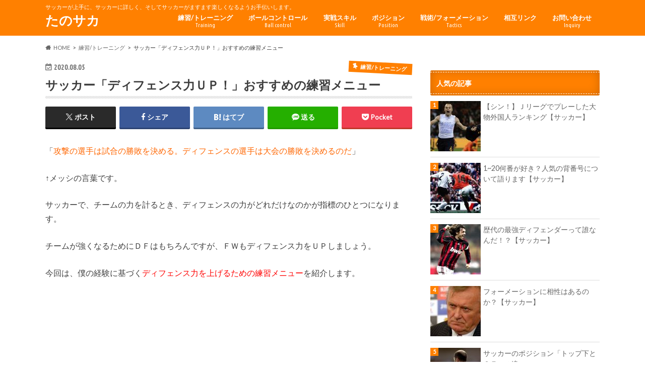

--- FILE ---
content_type: text/html; charset=UTF-8
request_url: https://tanosaka.com/%E3%82%B5%E3%83%83%E3%82%AB%E3%83%BC-%E3%83%87%E3%82%A3%E3%83%95%E3%82%A7%E3%83%B3%E3%82%B9-%E7%B7%B4%E7%BF%92-%E3%83%A1%E3%83%8B%E3%83%A5%E3%83%BC/
body_size: 24266
content:
<!doctype html>
<!--[if lt IE 7]><html dir="ltr" lang="ja" prefix="og: https://ogp.me/ns#" class="no-js lt-ie9 lt-ie8 lt-ie7"><![endif]-->
<!--[if (IE 7)&!(IEMobile)]><html dir="ltr" lang="ja" prefix="og: https://ogp.me/ns#" class="no-js lt-ie9 lt-ie8"><![endif]-->
<!--[if (IE 8)&!(IEMobile)]><html dir="ltr" lang="ja" prefix="og: https://ogp.me/ns#" class="no-js lt-ie9"><![endif]-->
<!--[if gt IE 8]><!--> <html dir="ltr" lang="ja" prefix="og: https://ogp.me/ns#" class="no-js"><!--<![endif]-->

<head>
<script async src="//pagead2.googlesyndication.com/pagead/js/adsbygoogle.js"></script>
<script>
  (adsbygoogle = window.adsbygoogle || []).push({
    google_ad_client: "ca-pub-9212558447877005",
    enable_page_level_ads: true
  });
</script>
<meta charset="utf-8">
<meta http-equiv="X-UA-Compatible" content="IE=edge">
<title>サッカー「ディフェンス力ＵＰ！」おすすめの練習メニュー | たのサカ</title>
<meta name="HandheldFriendly" content="True">
<meta name="MobileOptimized" content="320">
<meta name="viewport" content="width=device-width, initial-scale=1.0, minimum-scale=1.0, maximum-scale=1.0, user-scalable=no">


<link rel="pingback" href="https://tanosaka.com/xmlrpc.php">

<!--[if IE]>
<![endif]-->
<!--[if lt IE 9]>
<script src="//html5shiv.googlecode.com/svn/trunk/html5.js"></script>
<script src="//css3-mediaqueries-js.googlecode.com/svn/trunk/css3-mediaqueries.js"></script>
<![endif]-->




		<!-- All in One SEO 4.9.1.1 - aioseo.com -->
	<meta name="description" content="個人的な経験によるものですが、サッカーでディフェンス技術を向上させるための練習メニューを紹介します。ディフェンス技術を向上させるには、サッカーのときのディフェンスの目的である「相手の攻撃を終了させる」ということを念頭において、その考えに沿った練習が効果的と言えます。" />
	<meta name="robots" content="max-snippet:-1, max-image-preview:large, max-video-preview:-1" />
	<meta name="author" content="bebetosuzu0722"/>
	<meta name="google-site-verification" content="xNrHNVaZruNFb_5Oz-p3vFV-kpWxL9G_WvI_jt7_WSY" />
	<meta name="keywords" content="サッカー,ディフェンス,練習,メニュー" />
	<link rel="canonical" href="https://tanosaka.com/%e3%82%b5%e3%83%83%e3%82%ab%e3%83%bc-%e3%83%87%e3%82%a3%e3%83%95%e3%82%a7%e3%83%b3%e3%82%b9-%e7%b7%b4%e7%bf%92-%e3%83%a1%e3%83%8b%e3%83%a5%e3%83%bc/" />
	<meta name="generator" content="All in One SEO (AIOSEO) 4.9.1.1" />
		<meta property="og:locale" content="ja_JP" />
		<meta property="og:site_name" content="たのサカ" />
		<meta property="og:type" content="article" />
		<meta property="og:title" content="サッカー「ディフェンス力ＵＰ！」おすすめの練習メニュー | たのサカ" />
		<meta property="og:description" content="個人的な経験によるものですが、サッカーでディフェンス技術を向上させるための練習メニューを紹介します。ディフェンス技術を向上させるには、サッカーのときのディフェンスの目的である「相手の攻撃を終了させる」ということを念頭において、その考えに沿った練習が効果的と言えます。" />
		<meta property="og:url" content="https://tanosaka.com/%e3%82%b5%e3%83%83%e3%82%ab%e3%83%bc-%e3%83%87%e3%82%a3%e3%83%95%e3%82%a7%e3%83%b3%e3%82%b9-%e7%b7%b4%e7%bf%92-%e3%83%a1%e3%83%8b%e3%83%a5%e3%83%bc/" />
		<meta property="og:image" content="https://tanosaka.com/wp-content/uploads/2018/05/Thiago-Silva-Boots-c.jpg" />
		<meta property="og:image:secure_url" content="https://tanosaka.com/wp-content/uploads/2018/05/Thiago-Silva-Boots-c.jpg" />
		<meta property="og:image:width" content="482" />
		<meta property="og:image:height" content="594" />
		<meta property="article:published_time" content="2020-08-04T22:10:48+00:00" />
		<meta property="article:modified_time" content="2023-11-07T10:57:41+00:00" />
		<meta name="twitter:card" content="summary" />
		<meta name="twitter:title" content="サッカー「ディフェンス力ＵＰ！」おすすめの練習メニュー | たのサカ" />
		<meta name="twitter:description" content="個人的な経験によるものですが、サッカーでディフェンス技術を向上させるための練習メニューを紹介します。ディフェンス技術を向上させるには、サッカーのときのディフェンスの目的である「相手の攻撃を終了させる」ということを念頭において、その考えに沿った練習が効果的と言えます。" />
		<meta name="twitter:image" content="https://tanosaka.com/wp-content/uploads/2018/05/Thiago-Silva-Boots-c.jpg" />
		<script type="application/ld+json" class="aioseo-schema">
			{"@context":"https:\/\/schema.org","@graph":[{"@type":"Article","@id":"https:\/\/tanosaka.com\/%e3%82%b5%e3%83%83%e3%82%ab%e3%83%bc-%e3%83%87%e3%82%a3%e3%83%95%e3%82%a7%e3%83%b3%e3%82%b9-%e7%b7%b4%e7%bf%92-%e3%83%a1%e3%83%8b%e3%83%a5%e3%83%bc\/#article","name":"\u30b5\u30c3\u30ab\u30fc\u300c\u30c7\u30a3\u30d5\u30a7\u30f3\u30b9\u529b\uff35\uff30\uff01\u300d\u304a\u3059\u3059\u3081\u306e\u7df4\u7fd2\u30e1\u30cb\u30e5\u30fc | \u305f\u306e\u30b5\u30ab","headline":"\u30b5\u30c3\u30ab\u30fc\u300c\u30c7\u30a3\u30d5\u30a7\u30f3\u30b9\u529b\uff35\uff30\uff01\u300d\u304a\u3059\u3059\u3081\u306e\u7df4\u7fd2\u30e1\u30cb\u30e5\u30fc","author":{"@id":"https:\/\/tanosaka.com\/author\/bebetosuzu0722\/#author"},"publisher":{"@id":"https:\/\/tanosaka.com\/#person"},"image":{"@type":"ImageObject","url":"https:\/\/tanosaka.com\/wp-content\/uploads\/2018\/05\/Thiago-Silva-Boots-c.jpg","width":482,"height":594},"datePublished":"2020-08-05T07:10:48+09:00","dateModified":"2023-11-07T19:57:41+09:00","inLanguage":"ja","mainEntityOfPage":{"@id":"https:\/\/tanosaka.com\/%e3%82%b5%e3%83%83%e3%82%ab%e3%83%bc-%e3%83%87%e3%82%a3%e3%83%95%e3%82%a7%e3%83%b3%e3%82%b9-%e7%b7%b4%e7%bf%92-%e3%83%a1%e3%83%8b%e3%83%a5%e3%83%bc\/#webpage"},"isPartOf":{"@id":"https:\/\/tanosaka.com\/%e3%82%b5%e3%83%83%e3%82%ab%e3%83%bc-%e3%83%87%e3%82%a3%e3%83%95%e3%82%a7%e3%83%b3%e3%82%b9-%e7%b7%b4%e7%bf%92-%e3%83%a1%e3%83%8b%e3%83%a5%e3%83%bc\/#webpage"},"articleSection":"\u7df4\u7fd2\/\u30c8\u30ec\u30fc\u30cb\u30f3\u30b0, \u30b5\u30c3\u30ab\u30fc, \u30c7\u30a3\u30d5\u30a7\u30f3\u30b9, \u30e1\u30cb\u30e5\u30fc, \u7df4\u7fd2"},{"@type":"BreadcrumbList","@id":"https:\/\/tanosaka.com\/%e3%82%b5%e3%83%83%e3%82%ab%e3%83%bc-%e3%83%87%e3%82%a3%e3%83%95%e3%82%a7%e3%83%b3%e3%82%b9-%e7%b7%b4%e7%bf%92-%e3%83%a1%e3%83%8b%e3%83%a5%e3%83%bc\/#breadcrumblist","itemListElement":[{"@type":"ListItem","@id":"https:\/\/tanosaka.com#listItem","position":1,"name":"\u30db\u30fc\u30e0","item":"https:\/\/tanosaka.com","nextItem":{"@type":"ListItem","@id":"https:\/\/tanosaka.com\/category\/%e7%b7%b4%e7%bf%92-%e3%83%88%e3%83%ac%e3%83%bc%e3%83%8b%e3%83%b3%e3%82%b0\/#listItem","name":"\u7df4\u7fd2\/\u30c8\u30ec\u30fc\u30cb\u30f3\u30b0"}},{"@type":"ListItem","@id":"https:\/\/tanosaka.com\/category\/%e7%b7%b4%e7%bf%92-%e3%83%88%e3%83%ac%e3%83%bc%e3%83%8b%e3%83%b3%e3%82%b0\/#listItem","position":2,"name":"\u7df4\u7fd2\/\u30c8\u30ec\u30fc\u30cb\u30f3\u30b0","item":"https:\/\/tanosaka.com\/category\/%e7%b7%b4%e7%bf%92-%e3%83%88%e3%83%ac%e3%83%bc%e3%83%8b%e3%83%b3%e3%82%b0\/","nextItem":{"@type":"ListItem","@id":"https:\/\/tanosaka.com\/%e3%82%b5%e3%83%83%e3%82%ab%e3%83%bc-%e3%83%87%e3%82%a3%e3%83%95%e3%82%a7%e3%83%b3%e3%82%b9-%e7%b7%b4%e7%bf%92-%e3%83%a1%e3%83%8b%e3%83%a5%e3%83%bc\/#listItem","name":"\u30b5\u30c3\u30ab\u30fc\u300c\u30c7\u30a3\u30d5\u30a7\u30f3\u30b9\u529b\uff35\uff30\uff01\u300d\u304a\u3059\u3059\u3081\u306e\u7df4\u7fd2\u30e1\u30cb\u30e5\u30fc"},"previousItem":{"@type":"ListItem","@id":"https:\/\/tanosaka.com#listItem","name":"\u30db\u30fc\u30e0"}},{"@type":"ListItem","@id":"https:\/\/tanosaka.com\/%e3%82%b5%e3%83%83%e3%82%ab%e3%83%bc-%e3%83%87%e3%82%a3%e3%83%95%e3%82%a7%e3%83%b3%e3%82%b9-%e7%b7%b4%e7%bf%92-%e3%83%a1%e3%83%8b%e3%83%a5%e3%83%bc\/#listItem","position":3,"name":"\u30b5\u30c3\u30ab\u30fc\u300c\u30c7\u30a3\u30d5\u30a7\u30f3\u30b9\u529b\uff35\uff30\uff01\u300d\u304a\u3059\u3059\u3081\u306e\u7df4\u7fd2\u30e1\u30cb\u30e5\u30fc","previousItem":{"@type":"ListItem","@id":"https:\/\/tanosaka.com\/category\/%e7%b7%b4%e7%bf%92-%e3%83%88%e3%83%ac%e3%83%bc%e3%83%8b%e3%83%b3%e3%82%b0\/#listItem","name":"\u7df4\u7fd2\/\u30c8\u30ec\u30fc\u30cb\u30f3\u30b0"}}]},{"@type":"Person","@id":"https:\/\/tanosaka.com\/#person","name":"bebetosuzu0722","image":{"@type":"ImageObject","@id":"https:\/\/tanosaka.com\/%e3%82%b5%e3%83%83%e3%82%ab%e3%83%bc-%e3%83%87%e3%82%a3%e3%83%95%e3%82%a7%e3%83%b3%e3%82%b9-%e7%b7%b4%e7%bf%92-%e3%83%a1%e3%83%8b%e3%83%a5%e3%83%bc\/#personImage","url":"https:\/\/secure.gravatar.com\/avatar\/b26cca59a34779a19165716741cee7d4dcb7a49dac63206e0006c3a60f8282ee?s=96&d=mm&r=g","width":96,"height":96,"caption":"bebetosuzu0722"}},{"@type":"Person","@id":"https:\/\/tanosaka.com\/author\/bebetosuzu0722\/#author","url":"https:\/\/tanosaka.com\/author\/bebetosuzu0722\/","name":"bebetosuzu0722","image":{"@type":"ImageObject","@id":"https:\/\/tanosaka.com\/%e3%82%b5%e3%83%83%e3%82%ab%e3%83%bc-%e3%83%87%e3%82%a3%e3%83%95%e3%82%a7%e3%83%b3%e3%82%b9-%e7%b7%b4%e7%bf%92-%e3%83%a1%e3%83%8b%e3%83%a5%e3%83%bc\/#authorImage","url":"https:\/\/secure.gravatar.com\/avatar\/b26cca59a34779a19165716741cee7d4dcb7a49dac63206e0006c3a60f8282ee?s=96&d=mm&r=g","width":96,"height":96,"caption":"bebetosuzu0722"}},{"@type":"WebPage","@id":"https:\/\/tanosaka.com\/%e3%82%b5%e3%83%83%e3%82%ab%e3%83%bc-%e3%83%87%e3%82%a3%e3%83%95%e3%82%a7%e3%83%b3%e3%82%b9-%e7%b7%b4%e7%bf%92-%e3%83%a1%e3%83%8b%e3%83%a5%e3%83%bc\/#webpage","url":"https:\/\/tanosaka.com\/%e3%82%b5%e3%83%83%e3%82%ab%e3%83%bc-%e3%83%87%e3%82%a3%e3%83%95%e3%82%a7%e3%83%b3%e3%82%b9-%e7%b7%b4%e7%bf%92-%e3%83%a1%e3%83%8b%e3%83%a5%e3%83%bc\/","name":"\u30b5\u30c3\u30ab\u30fc\u300c\u30c7\u30a3\u30d5\u30a7\u30f3\u30b9\u529b\uff35\uff30\uff01\u300d\u304a\u3059\u3059\u3081\u306e\u7df4\u7fd2\u30e1\u30cb\u30e5\u30fc | \u305f\u306e\u30b5\u30ab","description":"\u500b\u4eba\u7684\u306a\u7d4c\u9a13\u306b\u3088\u308b\u3082\u306e\u3067\u3059\u304c\u3001\u30b5\u30c3\u30ab\u30fc\u3067\u30c7\u30a3\u30d5\u30a7\u30f3\u30b9\u6280\u8853\u3092\u5411\u4e0a\u3055\u305b\u308b\u305f\u3081\u306e\u7df4\u7fd2\u30e1\u30cb\u30e5\u30fc\u3092\u7d39\u4ecb\u3057\u307e\u3059\u3002\u30c7\u30a3\u30d5\u30a7\u30f3\u30b9\u6280\u8853\u3092\u5411\u4e0a\u3055\u305b\u308b\u306b\u306f\u3001\u30b5\u30c3\u30ab\u30fc\u306e\u3068\u304d\u306e\u30c7\u30a3\u30d5\u30a7\u30f3\u30b9\u306e\u76ee\u7684\u3067\u3042\u308b\u300c\u76f8\u624b\u306e\u653b\u6483\u3092\u7d42\u4e86\u3055\u305b\u308b\u300d\u3068\u3044\u3046\u3053\u3068\u3092\u5ff5\u982d\u306b\u304a\u3044\u3066\u3001\u305d\u306e\u8003\u3048\u306b\u6cbf\u3063\u305f\u7df4\u7fd2\u304c\u52b9\u679c\u7684\u3068\u8a00\u3048\u307e\u3059\u3002","inLanguage":"ja","isPartOf":{"@id":"https:\/\/tanosaka.com\/#website"},"breadcrumb":{"@id":"https:\/\/tanosaka.com\/%e3%82%b5%e3%83%83%e3%82%ab%e3%83%bc-%e3%83%87%e3%82%a3%e3%83%95%e3%82%a7%e3%83%b3%e3%82%b9-%e7%b7%b4%e7%bf%92-%e3%83%a1%e3%83%8b%e3%83%a5%e3%83%bc\/#breadcrumblist"},"author":{"@id":"https:\/\/tanosaka.com\/author\/bebetosuzu0722\/#author"},"creator":{"@id":"https:\/\/tanosaka.com\/author\/bebetosuzu0722\/#author"},"image":{"@type":"ImageObject","url":"https:\/\/tanosaka.com\/wp-content\/uploads\/2018\/05\/Thiago-Silva-Boots-c.jpg","@id":"https:\/\/tanosaka.com\/%e3%82%b5%e3%83%83%e3%82%ab%e3%83%bc-%e3%83%87%e3%82%a3%e3%83%95%e3%82%a7%e3%83%b3%e3%82%b9-%e7%b7%b4%e7%bf%92-%e3%83%a1%e3%83%8b%e3%83%a5%e3%83%bc\/#mainImage","width":482,"height":594},"primaryImageOfPage":{"@id":"https:\/\/tanosaka.com\/%e3%82%b5%e3%83%83%e3%82%ab%e3%83%bc-%e3%83%87%e3%82%a3%e3%83%95%e3%82%a7%e3%83%b3%e3%82%b9-%e7%b7%b4%e7%bf%92-%e3%83%a1%e3%83%8b%e3%83%a5%e3%83%bc\/#mainImage"},"datePublished":"2020-08-05T07:10:48+09:00","dateModified":"2023-11-07T19:57:41+09:00"},{"@type":"WebSite","@id":"https:\/\/tanosaka.com\/#website","url":"https:\/\/tanosaka.com\/","name":"\u305f\u306e\u30b5\u30ab","description":"\u30b5\u30c3\u30ab\u30fc\u304c\u4e0a\u624b\u306b\u3001\u30b5\u30c3\u30ab\u30fc\u306b\u8a73\u3057\u304f\u3001\u305d\u3057\u3066\u30b5\u30c3\u30ab\u30fc\u304c\u307e\u3059\u307e\u3059\u697d\u3057\u304f\u306a\u308b\u3088\u3046\u304a\u624b\u4f1d\u3044\u3057\u307e\u3059\u3002","inLanguage":"ja","publisher":{"@id":"https:\/\/tanosaka.com\/#person"}}]}
		</script>
		<!-- All in One SEO -->

<link rel='dns-prefetch' href='//ajax.googleapis.com' />
<link rel='dns-prefetch' href='//fonts.googleapis.com' />
<link rel='dns-prefetch' href='//maxcdn.bootstrapcdn.com' />
<link rel='dns-prefetch' href='//www.googletagmanager.com' />
<link rel="alternate" type="application/rss+xml" title="たのサカ &raquo; フィード" href="https://tanosaka.com/feed/" />
<link rel="alternate" type="application/rss+xml" title="たのサカ &raquo; コメントフィード" href="https://tanosaka.com/comments/feed/" />
<script type="text/javascript" id="wpp-js" src="https://tanosaka.com/wp-content/plugins/wordpress-popular-posts/assets/js/wpp.min.js?ver=7.3.6" data-sampling="0" data-sampling-rate="100" data-api-url="https://tanosaka.com/wp-json/wordpress-popular-posts" data-post-id="560" data-token="2806befd4b" data-lang="0" data-debug="0"></script>
<link rel="alternate" type="application/rss+xml" title="たのサカ &raquo; サッカー「ディフェンス力ＵＰ！」おすすめの練習メニュー のコメントのフィード" href="https://tanosaka.com/%e3%82%b5%e3%83%83%e3%82%ab%e3%83%bc-%e3%83%87%e3%82%a3%e3%83%95%e3%82%a7%e3%83%b3%e3%82%b9-%e7%b7%b4%e7%bf%92-%e3%83%a1%e3%83%8b%e3%83%a5%e3%83%bc/feed/" />
<link rel="alternate" title="oEmbed (JSON)" type="application/json+oembed" href="https://tanosaka.com/wp-json/oembed/1.0/embed?url=https%3A%2F%2Ftanosaka.com%2F%25e3%2582%25b5%25e3%2583%2583%25e3%2582%25ab%25e3%2583%25bc-%25e3%2583%2587%25e3%2582%25a3%25e3%2583%2595%25e3%2582%25a7%25e3%2583%25b3%25e3%2582%25b9-%25e7%25b7%25b4%25e7%25bf%2592-%25e3%2583%25a1%25e3%2583%258b%25e3%2583%25a5%25e3%2583%25bc%2F" />
<link rel="alternate" title="oEmbed (XML)" type="text/xml+oembed" href="https://tanosaka.com/wp-json/oembed/1.0/embed?url=https%3A%2F%2Ftanosaka.com%2F%25e3%2582%25b5%25e3%2583%2583%25e3%2582%25ab%25e3%2583%25bc-%25e3%2583%2587%25e3%2582%25a3%25e3%2583%2595%25e3%2582%25a7%25e3%2583%25b3%25e3%2582%25b9-%25e7%25b7%25b4%25e7%25bf%2592-%25e3%2583%25a1%25e3%2583%258b%25e3%2583%25a5%25e3%2583%25bc%2F&#038;format=xml" />
		<!-- This site uses the Google Analytics by MonsterInsights plugin v9.11.1 - Using Analytics tracking - https://www.monsterinsights.com/ -->
		<!-- Note: MonsterInsights is not currently configured on this site. The site owner needs to authenticate with Google Analytics in the MonsterInsights settings panel. -->
					<!-- No tracking code set -->
				<!-- / Google Analytics by MonsterInsights -->
		<style id='wp-img-auto-sizes-contain-inline-css' type='text/css'>
img:is([sizes=auto i],[sizes^="auto," i]){contain-intrinsic-size:3000px 1500px}
/*# sourceURL=wp-img-auto-sizes-contain-inline-css */
</style>
<style id='wp-emoji-styles-inline-css' type='text/css'>

	img.wp-smiley, img.emoji {
		display: inline !important;
		border: none !important;
		box-shadow: none !important;
		height: 1em !important;
		width: 1em !important;
		margin: 0 0.07em !important;
		vertical-align: -0.1em !important;
		background: none !important;
		padding: 0 !important;
	}
/*# sourceURL=wp-emoji-styles-inline-css */
</style>
<style id='wp-block-library-inline-css' type='text/css'>
:root{--wp-block-synced-color:#7a00df;--wp-block-synced-color--rgb:122,0,223;--wp-bound-block-color:var(--wp-block-synced-color);--wp-editor-canvas-background:#ddd;--wp-admin-theme-color:#007cba;--wp-admin-theme-color--rgb:0,124,186;--wp-admin-theme-color-darker-10:#006ba1;--wp-admin-theme-color-darker-10--rgb:0,107,160.5;--wp-admin-theme-color-darker-20:#005a87;--wp-admin-theme-color-darker-20--rgb:0,90,135;--wp-admin-border-width-focus:2px}@media (min-resolution:192dpi){:root{--wp-admin-border-width-focus:1.5px}}.wp-element-button{cursor:pointer}:root .has-very-light-gray-background-color{background-color:#eee}:root .has-very-dark-gray-background-color{background-color:#313131}:root .has-very-light-gray-color{color:#eee}:root .has-very-dark-gray-color{color:#313131}:root .has-vivid-green-cyan-to-vivid-cyan-blue-gradient-background{background:linear-gradient(135deg,#00d084,#0693e3)}:root .has-purple-crush-gradient-background{background:linear-gradient(135deg,#34e2e4,#4721fb 50%,#ab1dfe)}:root .has-hazy-dawn-gradient-background{background:linear-gradient(135deg,#faaca8,#dad0ec)}:root .has-subdued-olive-gradient-background{background:linear-gradient(135deg,#fafae1,#67a671)}:root .has-atomic-cream-gradient-background{background:linear-gradient(135deg,#fdd79a,#004a59)}:root .has-nightshade-gradient-background{background:linear-gradient(135deg,#330968,#31cdcf)}:root .has-midnight-gradient-background{background:linear-gradient(135deg,#020381,#2874fc)}:root{--wp--preset--font-size--normal:16px;--wp--preset--font-size--huge:42px}.has-regular-font-size{font-size:1em}.has-larger-font-size{font-size:2.625em}.has-normal-font-size{font-size:var(--wp--preset--font-size--normal)}.has-huge-font-size{font-size:var(--wp--preset--font-size--huge)}.has-text-align-center{text-align:center}.has-text-align-left{text-align:left}.has-text-align-right{text-align:right}.has-fit-text{white-space:nowrap!important}#end-resizable-editor-section{display:none}.aligncenter{clear:both}.items-justified-left{justify-content:flex-start}.items-justified-center{justify-content:center}.items-justified-right{justify-content:flex-end}.items-justified-space-between{justify-content:space-between}.screen-reader-text{border:0;clip-path:inset(50%);height:1px;margin:-1px;overflow:hidden;padding:0;position:absolute;width:1px;word-wrap:normal!important}.screen-reader-text:focus{background-color:#ddd;clip-path:none;color:#444;display:block;font-size:1em;height:auto;left:5px;line-height:normal;padding:15px 23px 14px;text-decoration:none;top:5px;width:auto;z-index:100000}html :where(.has-border-color){border-style:solid}html :where([style*=border-top-color]){border-top-style:solid}html :where([style*=border-right-color]){border-right-style:solid}html :where([style*=border-bottom-color]){border-bottom-style:solid}html :where([style*=border-left-color]){border-left-style:solid}html :where([style*=border-width]){border-style:solid}html :where([style*=border-top-width]){border-top-style:solid}html :where([style*=border-right-width]){border-right-style:solid}html :where([style*=border-bottom-width]){border-bottom-style:solid}html :where([style*=border-left-width]){border-left-style:solid}html :where(img[class*=wp-image-]){height:auto;max-width:100%}:where(figure){margin:0 0 1em}html :where(.is-position-sticky){--wp-admin--admin-bar--position-offset:var(--wp-admin--admin-bar--height,0px)}@media screen and (max-width:600px){html :where(.is-position-sticky){--wp-admin--admin-bar--position-offset:0px}}

/*# sourceURL=wp-block-library-inline-css */
</style><style id='global-styles-inline-css' type='text/css'>
:root{--wp--preset--aspect-ratio--square: 1;--wp--preset--aspect-ratio--4-3: 4/3;--wp--preset--aspect-ratio--3-4: 3/4;--wp--preset--aspect-ratio--3-2: 3/2;--wp--preset--aspect-ratio--2-3: 2/3;--wp--preset--aspect-ratio--16-9: 16/9;--wp--preset--aspect-ratio--9-16: 9/16;--wp--preset--color--black: #000000;--wp--preset--color--cyan-bluish-gray: #abb8c3;--wp--preset--color--white: #ffffff;--wp--preset--color--pale-pink: #f78da7;--wp--preset--color--vivid-red: #cf2e2e;--wp--preset--color--luminous-vivid-orange: #ff6900;--wp--preset--color--luminous-vivid-amber: #fcb900;--wp--preset--color--light-green-cyan: #7bdcb5;--wp--preset--color--vivid-green-cyan: #00d084;--wp--preset--color--pale-cyan-blue: #8ed1fc;--wp--preset--color--vivid-cyan-blue: #0693e3;--wp--preset--color--vivid-purple: #9b51e0;--wp--preset--gradient--vivid-cyan-blue-to-vivid-purple: linear-gradient(135deg,rgb(6,147,227) 0%,rgb(155,81,224) 100%);--wp--preset--gradient--light-green-cyan-to-vivid-green-cyan: linear-gradient(135deg,rgb(122,220,180) 0%,rgb(0,208,130) 100%);--wp--preset--gradient--luminous-vivid-amber-to-luminous-vivid-orange: linear-gradient(135deg,rgb(252,185,0) 0%,rgb(255,105,0) 100%);--wp--preset--gradient--luminous-vivid-orange-to-vivid-red: linear-gradient(135deg,rgb(255,105,0) 0%,rgb(207,46,46) 100%);--wp--preset--gradient--very-light-gray-to-cyan-bluish-gray: linear-gradient(135deg,rgb(238,238,238) 0%,rgb(169,184,195) 100%);--wp--preset--gradient--cool-to-warm-spectrum: linear-gradient(135deg,rgb(74,234,220) 0%,rgb(151,120,209) 20%,rgb(207,42,186) 40%,rgb(238,44,130) 60%,rgb(251,105,98) 80%,rgb(254,248,76) 100%);--wp--preset--gradient--blush-light-purple: linear-gradient(135deg,rgb(255,206,236) 0%,rgb(152,150,240) 100%);--wp--preset--gradient--blush-bordeaux: linear-gradient(135deg,rgb(254,205,165) 0%,rgb(254,45,45) 50%,rgb(107,0,62) 100%);--wp--preset--gradient--luminous-dusk: linear-gradient(135deg,rgb(255,203,112) 0%,rgb(199,81,192) 50%,rgb(65,88,208) 100%);--wp--preset--gradient--pale-ocean: linear-gradient(135deg,rgb(255,245,203) 0%,rgb(182,227,212) 50%,rgb(51,167,181) 100%);--wp--preset--gradient--electric-grass: linear-gradient(135deg,rgb(202,248,128) 0%,rgb(113,206,126) 100%);--wp--preset--gradient--midnight: linear-gradient(135deg,rgb(2,3,129) 0%,rgb(40,116,252) 100%);--wp--preset--font-size--small: 13px;--wp--preset--font-size--medium: 20px;--wp--preset--font-size--large: 36px;--wp--preset--font-size--x-large: 42px;--wp--preset--spacing--20: 0.44rem;--wp--preset--spacing--30: 0.67rem;--wp--preset--spacing--40: 1rem;--wp--preset--spacing--50: 1.5rem;--wp--preset--spacing--60: 2.25rem;--wp--preset--spacing--70: 3.38rem;--wp--preset--spacing--80: 5.06rem;--wp--preset--shadow--natural: 6px 6px 9px rgba(0, 0, 0, 0.2);--wp--preset--shadow--deep: 12px 12px 50px rgba(0, 0, 0, 0.4);--wp--preset--shadow--sharp: 6px 6px 0px rgba(0, 0, 0, 0.2);--wp--preset--shadow--outlined: 6px 6px 0px -3px rgb(255, 255, 255), 6px 6px rgb(0, 0, 0);--wp--preset--shadow--crisp: 6px 6px 0px rgb(0, 0, 0);}:where(.is-layout-flex){gap: 0.5em;}:where(.is-layout-grid){gap: 0.5em;}body .is-layout-flex{display: flex;}.is-layout-flex{flex-wrap: wrap;align-items: center;}.is-layout-flex > :is(*, div){margin: 0;}body .is-layout-grid{display: grid;}.is-layout-grid > :is(*, div){margin: 0;}:where(.wp-block-columns.is-layout-flex){gap: 2em;}:where(.wp-block-columns.is-layout-grid){gap: 2em;}:where(.wp-block-post-template.is-layout-flex){gap: 1.25em;}:where(.wp-block-post-template.is-layout-grid){gap: 1.25em;}.has-black-color{color: var(--wp--preset--color--black) !important;}.has-cyan-bluish-gray-color{color: var(--wp--preset--color--cyan-bluish-gray) !important;}.has-white-color{color: var(--wp--preset--color--white) !important;}.has-pale-pink-color{color: var(--wp--preset--color--pale-pink) !important;}.has-vivid-red-color{color: var(--wp--preset--color--vivid-red) !important;}.has-luminous-vivid-orange-color{color: var(--wp--preset--color--luminous-vivid-orange) !important;}.has-luminous-vivid-amber-color{color: var(--wp--preset--color--luminous-vivid-amber) !important;}.has-light-green-cyan-color{color: var(--wp--preset--color--light-green-cyan) !important;}.has-vivid-green-cyan-color{color: var(--wp--preset--color--vivid-green-cyan) !important;}.has-pale-cyan-blue-color{color: var(--wp--preset--color--pale-cyan-blue) !important;}.has-vivid-cyan-blue-color{color: var(--wp--preset--color--vivid-cyan-blue) !important;}.has-vivid-purple-color{color: var(--wp--preset--color--vivid-purple) !important;}.has-black-background-color{background-color: var(--wp--preset--color--black) !important;}.has-cyan-bluish-gray-background-color{background-color: var(--wp--preset--color--cyan-bluish-gray) !important;}.has-white-background-color{background-color: var(--wp--preset--color--white) !important;}.has-pale-pink-background-color{background-color: var(--wp--preset--color--pale-pink) !important;}.has-vivid-red-background-color{background-color: var(--wp--preset--color--vivid-red) !important;}.has-luminous-vivid-orange-background-color{background-color: var(--wp--preset--color--luminous-vivid-orange) !important;}.has-luminous-vivid-amber-background-color{background-color: var(--wp--preset--color--luminous-vivid-amber) !important;}.has-light-green-cyan-background-color{background-color: var(--wp--preset--color--light-green-cyan) !important;}.has-vivid-green-cyan-background-color{background-color: var(--wp--preset--color--vivid-green-cyan) !important;}.has-pale-cyan-blue-background-color{background-color: var(--wp--preset--color--pale-cyan-blue) !important;}.has-vivid-cyan-blue-background-color{background-color: var(--wp--preset--color--vivid-cyan-blue) !important;}.has-vivid-purple-background-color{background-color: var(--wp--preset--color--vivid-purple) !important;}.has-black-border-color{border-color: var(--wp--preset--color--black) !important;}.has-cyan-bluish-gray-border-color{border-color: var(--wp--preset--color--cyan-bluish-gray) !important;}.has-white-border-color{border-color: var(--wp--preset--color--white) !important;}.has-pale-pink-border-color{border-color: var(--wp--preset--color--pale-pink) !important;}.has-vivid-red-border-color{border-color: var(--wp--preset--color--vivid-red) !important;}.has-luminous-vivid-orange-border-color{border-color: var(--wp--preset--color--luminous-vivid-orange) !important;}.has-luminous-vivid-amber-border-color{border-color: var(--wp--preset--color--luminous-vivid-amber) !important;}.has-light-green-cyan-border-color{border-color: var(--wp--preset--color--light-green-cyan) !important;}.has-vivid-green-cyan-border-color{border-color: var(--wp--preset--color--vivid-green-cyan) !important;}.has-pale-cyan-blue-border-color{border-color: var(--wp--preset--color--pale-cyan-blue) !important;}.has-vivid-cyan-blue-border-color{border-color: var(--wp--preset--color--vivid-cyan-blue) !important;}.has-vivid-purple-border-color{border-color: var(--wp--preset--color--vivid-purple) !important;}.has-vivid-cyan-blue-to-vivid-purple-gradient-background{background: var(--wp--preset--gradient--vivid-cyan-blue-to-vivid-purple) !important;}.has-light-green-cyan-to-vivid-green-cyan-gradient-background{background: var(--wp--preset--gradient--light-green-cyan-to-vivid-green-cyan) !important;}.has-luminous-vivid-amber-to-luminous-vivid-orange-gradient-background{background: var(--wp--preset--gradient--luminous-vivid-amber-to-luminous-vivid-orange) !important;}.has-luminous-vivid-orange-to-vivid-red-gradient-background{background: var(--wp--preset--gradient--luminous-vivid-orange-to-vivid-red) !important;}.has-very-light-gray-to-cyan-bluish-gray-gradient-background{background: var(--wp--preset--gradient--very-light-gray-to-cyan-bluish-gray) !important;}.has-cool-to-warm-spectrum-gradient-background{background: var(--wp--preset--gradient--cool-to-warm-spectrum) !important;}.has-blush-light-purple-gradient-background{background: var(--wp--preset--gradient--blush-light-purple) !important;}.has-blush-bordeaux-gradient-background{background: var(--wp--preset--gradient--blush-bordeaux) !important;}.has-luminous-dusk-gradient-background{background: var(--wp--preset--gradient--luminous-dusk) !important;}.has-pale-ocean-gradient-background{background: var(--wp--preset--gradient--pale-ocean) !important;}.has-electric-grass-gradient-background{background: var(--wp--preset--gradient--electric-grass) !important;}.has-midnight-gradient-background{background: var(--wp--preset--gradient--midnight) !important;}.has-small-font-size{font-size: var(--wp--preset--font-size--small) !important;}.has-medium-font-size{font-size: var(--wp--preset--font-size--medium) !important;}.has-large-font-size{font-size: var(--wp--preset--font-size--large) !important;}.has-x-large-font-size{font-size: var(--wp--preset--font-size--x-large) !important;}
/*# sourceURL=global-styles-inline-css */
</style>

<style id='classic-theme-styles-inline-css' type='text/css'>
/*! This file is auto-generated */
.wp-block-button__link{color:#fff;background-color:#32373c;border-radius:9999px;box-shadow:none;text-decoration:none;padding:calc(.667em + 2px) calc(1.333em + 2px);font-size:1.125em}.wp-block-file__button{background:#32373c;color:#fff;text-decoration:none}
/*# sourceURL=/wp-includes/css/classic-themes.min.css */
</style>
<link rel='stylesheet' id='contact-form-7-css' href='https://tanosaka.com/wp-content/plugins/contact-form-7/includes/css/styles.css' type='text/css' media='all' />
<link rel='stylesheet' id='toc-screen-css' href='https://tanosaka.com/wp-content/plugins/table-of-contents-plus/screen.min.css' type='text/css' media='all' />
<link rel='stylesheet' id='wordpress-popular-posts-css-css' href='https://tanosaka.com/wp-content/plugins/wordpress-popular-posts/assets/css/wpp.css' type='text/css' media='all' />
<link rel='stylesheet' id='style-css' href='https://tanosaka.com/wp-content/themes/hummingbird/style.css' type='text/css' media='all' />
<link rel='stylesheet' id='child-style-css' href='https://tanosaka.com/wp-content/themes/hummingbird_custom/style.css' type='text/css' media='all' />
<link rel='stylesheet' id='animate-css' href='https://tanosaka.com/wp-content/themes/hummingbird/library/css/animate.min.css' type='text/css' media='all' />
<link rel='stylesheet' id='shortcode-css' href='https://tanosaka.com/wp-content/themes/hummingbird/library/css/shortcode.css' type='text/css' media='all' />
<link rel='stylesheet' id='gf_Ubuntu-css' href='//fonts.googleapis.com/css?family=Ubuntu+Condensed' type='text/css' media='all' />
<link rel='stylesheet' id='gf_Lato-css' href='//fonts.googleapis.com/css?family=Lato' type='text/css' media='all' />
<link rel='stylesheet' id='fontawesome-css' href='//maxcdn.bootstrapcdn.com/font-awesome/4.6.0/css/font-awesome.min.css' type='text/css' media='all' />
<script type="text/javascript" src="//ajax.googleapis.com/ajax/libs/jquery/1.12.4/jquery.min.js" id="jquery-js"></script>
<script type="text/javascript" src="https://tanosaka.com/wp-content/plugins/wp-scroll-depth/js/jquery-scrolldepth/jquery.scrolldepth.min.js" id="jquery.scrolldepth-js"></script>
<link rel="https://api.w.org/" href="https://tanosaka.com/wp-json/" /><link rel="alternate" title="JSON" type="application/json" href="https://tanosaka.com/wp-json/wp/v2/posts/560" /><link rel='shortlink' href='https://tanosaka.com/?p=560' />
<meta name="generator" content="Site Kit by Google 1.168.0" /><script>
	jQuery( document ).ready(function(){
		jQuery.scrollDepth({
			elements: [''],
			percentage: true,
			userTiming: true,
			pixelDepth: false,
			nonInteraction: true,
			gtmOverride: false,
	});
});
</script>
<script>document.cookie = 'quads_browser_width='+screen.width;</script>            <style id="wpp-loading-animation-styles">@-webkit-keyframes bgslide{from{background-position-x:0}to{background-position-x:-200%}}@keyframes bgslide{from{background-position-x:0}to{background-position-x:-200%}}.wpp-widget-block-placeholder,.wpp-shortcode-placeholder{margin:0 auto;width:60px;height:3px;background:#dd3737;background:linear-gradient(90deg,#dd3737 0%,#571313 10%,#dd3737 100%);background-size:200% auto;border-radius:3px;-webkit-animation:bgslide 1s infinite linear;animation:bgslide 1s infinite linear}</style>
            <style type="text/css">
body{color: #3E3E3E;}
a{color: #e55937;}
a:hover{color: #E69B9B;}
#main article footer .post-categories li a,#main article footer .tags a{  background: #e55937;  border:1px solid #e55937;}
#main article footer .tags a{color:#e55937; background: none;}
#main article footer .post-categories li a:hover,#main article footer .tags a:hover{ background:#E69B9B;  border-color:#E69B9B;}
input[type="text"],input[type="password"],input[type="datetime"],input[type="datetime-local"],input[type="date"],input[type="month"],input[type="time"],input[type="week"],input[type="number"],input[type="email"],input[type="url"],input[type="search"],input[type="tel"],input[type="color"],select,textarea,.field { background-color: #FFFFFF;}
/*ヘッダー*/
.header{background: #ff8000; color: #ffffff;}
#logo a,.nav li a,.nav_btn{color: #ffffff;}
#logo a:hover,.nav li a:hover{color:#FFFF00;}
@media only screen and (min-width: 768px) {
.nav ul {background: #0E0E0E;}
.nav li ul.sub-menu li a{color: #BAB4B0;}
}
/*メインエリア*/
.widgettitle {background: #ff8000; color:  #ffffff;}
.widget li a:after{color: #ff8000!important;}
/* 投稿ページ */
.entry-content h2{background: #ff8000;}
.entry-content h3{border-color: #ff8000;}
.entry-content ul li:before{ background: #ff8000;}
.entry-content ol li:before{ background: #ff8000;}
/* カテゴリーラベル */
.post-list-card .post-list .eyecatch .cat-name,.top-post-list .post-list .eyecatch .cat-name,.byline .cat-name,.single .authorbox .author-newpost li .cat-name,.related-box li .cat-name,#top_carousel .cat-name{background: #ff8000; color:  #ffffff;}
/* CTA */
.cta-inner{ background: #0E0E0E;}
/* ボタンの色 */
.btn-wrap a{background: #e55937;border: 1px solid #e55937;}
.btn-wrap a:hover{background: #E69B9B;}
.btn-wrap.simple a{border:1px solid #e55937;color:#e55937;}
.btn-wrap.simple a:hover{background:#e55937;}
.readmore a{border:1px solid #e55937;color:#e55937;}
.readmore a:hover{background:#e55937;color:#fff;}
/* サイドバー */
.widget a{text-decoration:none; color:#666666;}
.widget a:hover{color:#999999;}
/*フッター*/
#footer-top{background-color: #0E0E0E; color: #CACACA;}
.footer a,#footer-top a{color: #BAB4B0;}
#footer-top .widgettitle{color: #CACACA;}
.footer {background-color: #0E0E0E;color: #CACACA;}
.footer-links li:before{ color: #ff8000;}
/* ページネーション */
.pagination a, .pagination span,.page-links a{border-color: #e55937; color: #e55937;}
.pagination .current,.pagination .current:hover,.page-links ul > li > span{background-color: #e55937; border-color: #e55937;}
.pagination a:hover, .pagination a:focus,.page-links a:hover, .page-links a:focus{background-color: #e55937; color: #fff;}
/* OTHER */
ul.wpp-list li a:before{background: #ff8000;color: #ffffff;}
.blue-btn, .comment-reply-link, #submit { background-color: #e55937; }
.blue-btn:hover, .comment-reply-link:hover, #submit:hover, .blue-btn:focus, .comment-reply-link:focus, #submit:focus {background-color: #E69B9B; }
</style>
<style type="text/css" id="custom-background-css">
body.custom-background { background-color: #ffffff; }
</style>
	
<!-- BEGIN GAINWP v5.4.6 Universal Analytics - https://intelligencewp.com/google-analytics-in-wordpress/ -->
<script>
(function(i,s,o,g,r,a,m){i['GoogleAnalyticsObject']=r;i[r]=i[r]||function(){
	(i[r].q=i[r].q||[]).push(arguments)},i[r].l=1*new Date();a=s.createElement(o),
	m=s.getElementsByTagName(o)[0];a.async=1;a.src=g;m.parentNode.insertBefore(a,m)
})(window,document,'script','https://www.google-analytics.com/analytics.js','ga');
  ga('create', 'UA-118763043-1', 'auto');
  ga('send', 'pageview');
</script>
<!-- END GAINWP Universal Analytics -->
		<style type="text/css" id="wp-custom-css">
			/*黄色のマーカー*/
.marker_yellow {
background: linear-gradient(transparent 60%, #ffff66 60%);
}		</style>
		</head>

<body class="wp-singular post-template-default single single-post postid-560 single-format-standard custom-background wp-theme-hummingbird wp-child-theme-hummingbird_custom">
	
<div id="fb-root"></div>
<script>(function(d, s, id) {
  var js, fjs = d.getElementsByTagName(s)[0];
  if (d.getElementById(id)) return;
  js = d.createElement(s); js.id = id;
  js.src = 'https://connect.facebook.net/ja_JP/sdk.js#xfbml=1&version=v3.0&appId=365026520311786&autoLogAppEvents=1';
  fjs.parentNode.insertBefore(js, fjs);
}(document, 'script', 'facebook-jssdk'));</script>

<div id="container" class="h_default ">

<header class="header" role="banner">
<div id="inner-header" class="wrap cf">
<p class="site_description">サッカーが上手に、サッカーに詳しく、そしてサッカーがますます楽しくなるようお手伝いします。</p><div id="logo" class="gf">
<p class="h1 text"><a href="https://tanosaka.com">たのサカ</a></p>
</div>

<nav id="g_nav" role="navigation">

<ul id="menu-%e3%82%b0%e3%83%ad%e3%83%bc%e3%83%90%e3%83%ab%e3%83%a1%e3%83%8b%e3%83%a5%e3%83%bc" class="nav top-nav cf"><li id="menu-item-1920" class="menu-item menu-item-type-taxonomy menu-item-object-category current-post-ancestor current-menu-parent current-post-parent menu-item-1920"><a href="https://tanosaka.com/category/%e7%b7%b4%e7%bf%92-%e3%83%88%e3%83%ac%e3%83%bc%e3%83%8b%e3%83%b3%e3%82%b0/">練習/トレーニング<span class="gf">Training</span></a></li>
<li id="menu-item-1926" class="menu-item menu-item-type-taxonomy menu-item-object-category menu-item-1926"><a href="https://tanosaka.com/category/%e3%83%9c%e3%83%bc%e3%83%ab%e3%82%b3%e3%83%b3%e3%83%88%e3%83%ad%e3%83%bc%e3%83%ab/">ボールコントロール<span class="gf">Ball control</span></a></li>
<li id="menu-item-1921" class="menu-item menu-item-type-taxonomy menu-item-object-category menu-item-1921"><a href="https://tanosaka.com/category/%e5%ae%9f%e6%88%a6%e3%82%b9%e3%82%ad%e3%83%ab/">実戦スキル<span class="gf">Skill</span></a></li>
<li id="menu-item-484" class="menu-item menu-item-type-taxonomy menu-item-object-category menu-item-484"><a href="https://tanosaka.com/category/%e3%83%9d%e3%82%b8%e3%82%b7%e3%83%a7%e3%83%b3/">ポジション<span class="gf">Position</span></a></li>
<li id="menu-item-1923" class="menu-item menu-item-type-taxonomy menu-item-object-category menu-item-1923"><a href="https://tanosaka.com/category/%e6%88%a6%e8%a1%93-%e3%83%95%e3%82%a9%e3%83%bc%e3%83%a1%e3%83%bc%e3%82%b7%e3%83%a7%e3%83%b3/">戦術/フォーメーション<span class="gf">Tactics</span></a></li>
<li id="menu-item-4926" class="menu-item menu-item-type-post_type menu-item-object-page menu-item-4926"><a href="https://tanosaka.com/mutuallink/">相互リンク<span class="gf"></span></a></li>
<li id="menu-item-2360" class="menu-item menu-item-type-post_type menu-item-object-page menu-item-2360"><a href="https://tanosaka.com/inquiry/">お問い合わせ<span class="gf">Inquiry</span></a></li>
</ul></nav>
<button id="drawerBtn" class="nav_btn"></button>
<script type="text/javascript">
jQuery(function( $ ){
var menu = $('#g_nav'),
    menuBtn = $('#drawerBtn'),
    body = $(document.body),     
    menuWidth = menu.outerWidth();                
     
    menuBtn.on('click', function(){
    body.toggleClass('open');
        if(body.hasClass('open')){
            body.animate({'left' : menuWidth }, 300);            
            menu.animate({'left' : 0 }, 300);                    
        } else {
            menu.animate({'left' : -menuWidth }, 300);
            body.animate({'left' : 0 }, 300);            
        }             
    });
});    
</script>

</div>
</header>
<div id="breadcrumb" class="breadcrumb inner wrap cf"><ul itemscope itemtype="http://schema.org/BreadcrumbList"><li itemprop="itemListElement" itemscope itemtype="http://schema.org/ListItem" class="bc_homelink"><a itemprop="item" href="https://tanosaka.com/"><span itemprop="name">HOME</span></a><meta itemprop="position" content="1" /></li><li itemprop="itemListElement" itemscope itemtype="http://schema.org/ListItem"><a itemprop="item" href="https://tanosaka.com/category/%e7%b7%b4%e7%bf%92-%e3%83%88%e3%83%ac%e3%83%bc%e3%83%8b%e3%83%b3%e3%82%b0/"><span itemprop="name">練習/トレーニング</span></a><meta itemprop="position" content="2" /></li><li itemprop="itemListElement" itemscope itemtype="http://schema.org/ListItem" class="bc_posttitle"><span itemprop="name">サッカー「ディフェンス力ＵＰ！」おすすめの練習メニュー</span><meta itemprop="position" content="3" /></li></ul></div>
<div id="content">
<div id="inner-content" class="wrap cf">

<main id="main" class="m-all t-all d-5of7 cf" role="main">
<article id="post-560" class="cf post-560 post type-post status-publish format-standard has-post-thumbnail hentry category-179 tag-7 tag-35 tag-10 tag-14" role="article">
<header class="article-header entry-header animated fadeInDown">
<p class="byline entry-meta vcard cf">
<time class="date gf entry-date updated">2020.08.05</time>
<time class="date gf entry-date undo updated" datetime="2023-11-07">2023.11.07</time>

<span class="cat-name cat-id-179">練習/トレーニング</span><span class="writer" style="display: none;"><span class="name author"><span class="fn">bebetosuzu0722</span></span></span>
</p>
<h1 class="entry-title single-title" itemprop="headline" rel="bookmark">サッカー「ディフェンス力ＵＰ！」おすすめの練習メニュー</h1>
<div class="share short">
<div class="sns">
<ul class="cf">

<li class="twitter"> 
<a target="blank" href="//twitter.com/intent/tweet?url=https%3A%2F%2Ftanosaka.com%2F%25e3%2582%25b5%25e3%2583%2583%25e3%2582%25ab%25e3%2583%25bc-%25e3%2583%2587%25e3%2582%25a3%25e3%2583%2595%25e3%2582%25a7%25e3%2583%25b3%25e3%2582%25b9-%25e7%25b7%25b4%25e7%25bf%2592-%25e3%2583%25a1%25e3%2583%258b%25e3%2583%25a5%25e3%2583%25bc%2F&text=%E3%82%B5%E3%83%83%E3%82%AB%E3%83%BC%E3%80%8C%E3%83%87%E3%82%A3%E3%83%95%E3%82%A7%E3%83%B3%E3%82%B9%E5%8A%9B%EF%BC%B5%EF%BC%B0%EF%BC%81%E3%80%8D%E3%81%8A%E3%81%99%E3%81%99%E3%82%81%E3%81%AE%E7%B7%B4%E7%BF%92%E3%83%A1%E3%83%8B%E3%83%A5%E3%83%BC&tw_p=tweetbutton" onclick="window.open(this.href, 'tweetwindow', 'width=550, height=450,personalbar=0,toolbar=0,scrollbars=1,resizable=1'); return false;"><span class="text">ポスト</span><span class="count"></span></a>
</li>

<li class="facebook">
<a href="//www.facebook.com/sharer.php?src=bm&u=https%3A%2F%2Ftanosaka.com%2F%25e3%2582%25b5%25e3%2583%2583%25e3%2582%25ab%25e3%2583%25bc-%25e3%2583%2587%25e3%2582%25a3%25e3%2583%2595%25e3%2582%25a7%25e3%2583%25b3%25e3%2582%25b9-%25e7%25b7%25b4%25e7%25bf%2592-%25e3%2583%25a1%25e3%2583%258b%25e3%2583%25a5%25e3%2583%25bc%2F&t=%E3%82%B5%E3%83%83%E3%82%AB%E3%83%BC%E3%80%8C%E3%83%87%E3%82%A3%E3%83%95%E3%82%A7%E3%83%B3%E3%82%B9%E5%8A%9B%EF%BC%B5%EF%BC%B0%EF%BC%81%E3%80%8D%E3%81%8A%E3%81%99%E3%81%99%E3%82%81%E3%81%AE%E7%B7%B4%E7%BF%92%E3%83%A1%E3%83%8B%E3%83%A5%E3%83%BC" onclick="javascript:window.open(this.href, '', 'menubar=no,toolbar=no,resizable=yes,scrollbars=yes,height=300,width=600');return false;"><i class="fa fa-facebook"></i><span class="text">シェア</span><span class="count"></span></a>
</li>


<li class="hatebu">       
<a href="//b.hatena.ne.jp/add?mode=confirm&url=https://tanosaka.com/%e3%82%b5%e3%83%83%e3%82%ab%e3%83%bc-%e3%83%87%e3%82%a3%e3%83%95%e3%82%a7%e3%83%b3%e3%82%b9-%e7%b7%b4%e7%bf%92-%e3%83%a1%e3%83%8b%e3%83%a5%e3%83%bc/&title=%E3%82%B5%E3%83%83%E3%82%AB%E3%83%BC%E3%80%8C%E3%83%87%E3%82%A3%E3%83%95%E3%82%A7%E3%83%B3%E3%82%B9%E5%8A%9B%EF%BC%B5%EF%BC%B0%EF%BC%81%E3%80%8D%E3%81%8A%E3%81%99%E3%81%99%E3%82%81%E3%81%AE%E7%B7%B4%E7%BF%92%E3%83%A1%E3%83%8B%E3%83%A5%E3%83%BC" onclick="window.open(this.href, 'HBwindow', 'width=600, height=400, menubar=no, toolbar=no, scrollbars=yes'); return false;" target="_blank"><span class="text">はてブ</span><span class="count"></span></a>
</li>

<li class="line">
<a href="//line.me/R/msg/text/?%E3%82%B5%E3%83%83%E3%82%AB%E3%83%BC%E3%80%8C%E3%83%87%E3%82%A3%E3%83%95%E3%82%A7%E3%83%B3%E3%82%B9%E5%8A%9B%EF%BC%B5%EF%BC%B0%EF%BC%81%E3%80%8D%E3%81%8A%E3%81%99%E3%81%99%E3%82%81%E3%81%AE%E7%B7%B4%E7%BF%92%E3%83%A1%E3%83%8B%E3%83%A5%E3%83%BC%0Ahttps%3A%2F%2Ftanosaka.com%2F%25e3%2582%25b5%25e3%2583%2583%25e3%2582%25ab%25e3%2583%25bc-%25e3%2583%2587%25e3%2582%25a3%25e3%2583%2595%25e3%2582%25a7%25e3%2583%25b3%25e3%2582%25b9-%25e7%25b7%25b4%25e7%25bf%2592-%25e3%2583%25a1%25e3%2583%258b%25e3%2583%25a5%25e3%2583%25bc%2F" target="_blank"><span class="text">送る</span></a>
</li>


<li class="pocket">
<a href="//getpocket.com/edit?url=https://tanosaka.com/%e3%82%b5%e3%83%83%e3%82%ab%e3%83%bc-%e3%83%87%e3%82%a3%e3%83%95%e3%82%a7%e3%83%b3%e3%82%b9-%e7%b7%b4%e7%bf%92-%e3%83%a1%e3%83%8b%e3%83%a5%e3%83%bc/&title=サッカー「ディフェンス力ＵＰ！」おすすめの練習メニュー" onclick="window.open(this.href, 'FBwindow', 'width=550, height=350, menubar=no, toolbar=no, scrollbars=yes'); return false;"><i class="fa fa-get-pocket"></i><span class="text">Pocket</span><span class="count"></span></a></li>
</ul>
</div> 
</div></header>

<section class="entry-content cf">



<p>「<span style="color: #ff6600;">攻撃の選手は試合の勝敗を決める。ディフェンスの選手は大会の勝敗を決めるのだ</span>」</p>
<p>↑メッシの言葉です。</p>
<p>サッカーで、チームの力を計るとき、ディフェンスの力がどれだけなのかが指標のひとつになります。</p>
<p>チームが強くなるためにＤＦはもちろんですが、ＦＷもディフェンス力をＵＰしましょう。</p>
<p>今回は、僕の経験に基づく<span style="color: #ff0000;">ディフェンス力を上げるための練習メニュー</span>を紹介します。</p>

<!-- WP QUADS v. 2.0.94.1  Shortcode Ad -->
<div class="quads-location quads-ad" id="quads-ad" style="float:none;margin:0px;">
<script async src="//pagead2.googlesyndication.com/pagead/js/adsbygoogle.js"></script>
<ins class="adsbygoogle"
     style="display:block; text-align:center;"
     data-ad-layout="in-article"
     data-ad-format="fluid"
     data-ad-client="ca-pub-9212558447877005"
     data-ad-slot="3950554814"></ins>
<script>
     (adsbygoogle = window.adsbygoogle || []).push({});
</script></div>

<div id="toc_container" class="toc_light_blue no_bullets"><p class="toc_title">目次</p><ul class="toc_list"><li></li><li><ul><li></li><li></li><li></li><li></li><li></li></ul></li><li></li></ul></div>
<h2><span id="i">ディフェンスに必要な技術</span></h2>
<img fetchpriority="high" decoding="async" class="wp-image-565 alignnone" src="https://tanosaka.com/wp-content/uploads/2018/05/Thiago-Silva-Boots-c.jpg" alt="" width="325" height="400" srcset="https://tanosaka.com/wp-content/uploads/2018/05/Thiago-Silva-Boots-c.jpg 482w, https://tanosaka.com/wp-content/uploads/2018/05/Thiago-Silva-Boots-c-243x300.jpg 243w" sizes="(max-width: 325px) 100vw, 325px" />
<p>まず、<strong>サッカー</strong>のディフェンスに必要な技術を確認しておきましょう。</p>
<p>第一にインターセプトのように相手から<span style="color: #ff0000;">ボールを奪取する技術</span>です。</p>
<p>これはＣＢやＳＢなど守備を担当する選手はもちろんですが、ＭＦやＦＷ全ての選手に必要です。</p>
<p>守備の最大の目標は相手のボールを奪い攻撃を終わらせることですから、ボールを奪い取る技術が絶対に必要です。</p>
<p>&nbsp;</p>
<p>奪い取って自分のチームがボールを保持する状態になればボールを奪取したということになりますが、</p>
<p>ボールを保持できなくても、相手のパスを邪魔する<span style="color: #ff0000;">ボールカットの技術</span>も求められます。</p>
<p>相手と競り合いながらドリブルやパスをカットする、</p>
<p>また、攻め込まれている状況であれば危険なエリアからボールを跳ね返すヘディングやクリアもボールカットの部類に入ります。</p>
<p>&nbsp;</p>
<p>このボール奪取とボールカットの技術は選手個人の基本技術になりますが、</p>
<p>試合でディフェンスを効果的にするには複数人での守備の<span style="color: #ff0000;">コンビネーションも必要な技術</span>になります。</p>
<p>相手のドリブルやパスの方向を限定させるためのワンサイドカット、</p>
<p>味方選手が競り合って落ちてきたボールを処理するカバーリング、</p>
<p>相手を陥れるオフサイドトラップなどがコンビネーションに当たります。</p>
<p>&nbsp;</p>
<p>さらに、自分のチームがボールを保持することで相手の攻撃が終了するということを考えれば、</p>
<p>奪取したボールやルーズボールを味方に繋ぐ正確なパスもディフェンスの範疇にしても良いのではないでしょうか。</p>
<p>カットしたボールや高いボールをヘディングで競り合って跳ね返したとしても、そのボールを相手が拾えば攻撃はまだ続きます。</p>
<p>ですから、奪取したボールやヘディングで跳ね返すボールを味方選手に渡すというプレーや、</p>
<p>相手にボールを取られないための<span style="color: #ff0000;">正確なパスもディフェンスに求められる技術</span>と言えるでしょう。</p>
<ul>
<li><span style="color: #ff6600;">ボールを奪取する技術</span></li>
<li><span style="color: #ff6600;">ボールをカットする技術</span></li>
<li><span style="color: #ff6600;">コンビネーション</span></li>
<li><span style="color: #ff6600;">正確なパス</span></li>
</ul>
<p>サッカーのディフェンスは主にこれらの技術が必要になります。</p>
<p>&nbsp;</p>
<p>ほかにも相手をマークすることやエリアをケアするためのポジショニングなども必要な技術ですが、</p>
<p>どちらかというとこちらは、ディフェンダーに求められる技術です。</p>
<p>サッカー選手が共通で習得しておかなければならない<span style="color: #ff0000;">技術は基本的に4つ</span>と覚えてもらうと良いかと思います。</p>

<!-- WP QUADS v. 2.0.94.1  Shortcode Ad -->
<div class="quads-location quads-ad" id="quads-ad" style="float:none;margin:0px;">
<script async src="//pagead2.googlesyndication.com/pagead/js/adsbygoogle.js"></script>
<ins class="adsbygoogle"
     style="display:block; text-align:center;"
     data-ad-layout="in-article"
     data-ad-format="fluid"
     data-ad-client="ca-pub-9212558447877005"
     data-ad-slot="9749676403"></ins>
<script>
     (adsbygoogle = window.adsbygoogle || []).push({});
</script></div>

<h2><span id="i-2">効果的な練習メニュー</span></h2>
<p>前述しましたディフェンスに必要な技術を習得、磨くための<strong>練習</strong>メニューが、効果的な練習になります。</p>
<p>ディフェンス練習にはいろんなメニューがありますが、ディフェンスの目的や必要な技術を踏まえれば、</p>
<p>若干の違いがありますが、本質はほとんど同じです。</p>
<p>練習メニューを確認しておきましょう。</p>
<h3><span id="11"><span style="color: #333399;">1対1</span></span></h3>
<p>対人プレーの基本は1対1です。</p>
<p>ボールを奪取する練習には最適なメニューですね。</p>
<p>ちなみに1対1を含め後で説明する2対2や4対2などの対人練習はディフェンスを鍛えるメニューでもあればオフェンスを鍛えるメニューでもありますので。</p>
<p>本来、ディフェンスは複数人の集団で行うことが効果的なのですが、</p>
<p>これを効果的にするための基本技術である「ボールを奪う」ことを鍛えることができるのが1対1のメニューです。</p>
<p>ボールを奪う技術、タイミングが習得できていない選手はできるだけたくさんこの練習をやったほうが良いですよ。</p>
<p>また、ボール奪取はＤＦだけではなく、<span style="color: #ff0000;">選手全員が習得しなければならない基本技術</span>です。</p>
<p>先にも説明しましたが、<span style="color: #ff6600;">ボールを奪うことができなくても、振り切られないでついていくということも意識してください。</span></p>
<h3><span id="223242"><span style="color: #333399;">2対2、3対2、4対2</span></span></h3>
<p>1対1のメニューでボールを奪うという基本技術が身に付いたら、次は<span style="color: #ff0000;">複数人でのボール奪取の技術</span>を身につけましょう。</p>
<p>2対2は1対1の延長として考えれば、</p>
<p>ディフェンス側が自分の相手にきちんと対応できればボール奪取も危険な攻撃をうけることもありませんが、</p>
<p>このディフェンス2人の<span style="color: #ff0000;">共同作業でボールを奪うこと</span>を身につけなければなりません。</p>
<p>例えばこういうことです。</p>
<img decoding="async" class="wp-image-573 size-full alignnone" src="https://tanosaka.com/wp-content/uploads/2018/05/2-2　1.jpg" alt="" width="600" height="468" srcset="https://tanosaka.com/wp-content/uploads/2018/05/2-2　1.jpg 600w, https://tanosaka.com/wp-content/uploads/2018/05/2-2　1-300x234.jpg 300w" sizes="(max-width: 600px) 100vw, 600px" />
<ol>
<li><span style="color: #0000ff;">攻撃Ａがボールを保持しているところに守備Ｃがプレスする</span></li>
<li><span style="color: #0000ff;">守備Ｃは攻撃Ａが攻撃Ｂにパスを出させるようにプレスする</span></li>
<li><span style="color: #0000ff;">守備Ｄは攻撃Ａから攻撃Ｂへのパスのインターセプトを狙えるポジションをとる</span></li>
<li><span style="color: #0000ff;">攻撃Ａが守備Ｃのプレスに耐えられず攻撃Ｂにパスをする</span></li>
<li><span style="color: #0000ff;">守備Ｄは攻撃Ｂへのパスをインターセプトする、ボール奪取！</span></li>
</ol>
<p>というディフェンスです。</p>
<p>ディフェンスの役割はＣが相手のパスコースを限定させる「プレス役」で、</p>
<p>Ｄがボールを奪取する「インターセプト役」です。</p>
<p>ＤＦの2人のコンビネーションになります。</p>
<p>もちろん、DがＡからボールを奪取してもＯＫですし、Ｂにパスが通ったらＣとＤの役割を変えてボール奪取を目指します。</p>
<p>2対2のメニューでボールを奪取するコンビネーションの1例です。</p>
<p><span style="color: #ff0000;">複数人でボールを奪取するための技術、コンビネーションを習得するメニュー</span>となります。</p>
<p>&nbsp;</p>
<p>ついでに3対2もみてみましょう。</p>
<img decoding="async" class="wp-image-575 size-full alignnone" src="https://tanosaka.com/wp-content/uploads/2018/05/3-2　1.jpg" alt="" width="600" height="468" srcset="https://tanosaka.com/wp-content/uploads/2018/05/3-2　1.jpg 600w, https://tanosaka.com/wp-content/uploads/2018/05/3-2　1-300x234.jpg 300w" sizes="(max-width: 600px) 100vw, 600px" />
<p>オフェンスが多い3対2のディフェンスも2対2のディフェンスと基本的に同じです。</p>
<ol>
<li><span style="color: #0000ff;">攻撃Ａがボールを保持している</span></li>
<li><span style="color: #0000ff;">守備Ｄが攻撃Ｂへのパスコースを消しながら攻撃Ａへプレス</span></li>
<li><span style="color: #0000ff;">守備Ｅは攻撃Ｃへのパスのインターセプトを狙えるポジションをとる</span></li>
<li><span style="color: #0000ff;">攻撃Ａが守備Ｄのプレスに耐えられず攻撃Ｃにパスをする</span></li>
<li><span style="color: #0000ff;">守備Ｅは攻撃Ｃへのパスをインターセプトする、ボール奪取！</span></li>
</ol>
<p>ということです。</p>
<p><span style="color: #ff6600;">3対2でも2対2の状況を作り出すことによって、インターセプトが狙いやすくなります。</span></p>
<p>&nbsp;</p>
<p>もうひとつ3対2の違うケースをみてみましょう。</p>
<img loading="lazy" decoding="async" class="wp-image-574 size-full alignnone" src="https://tanosaka.com/wp-content/uploads/2018/05/3-2　2.jpg" alt="" width="600" height="468" srcset="https://tanosaka.com/wp-content/uploads/2018/05/3-2　2.jpg 600w, https://tanosaka.com/wp-content/uploads/2018/05/3-2　2-300x234.jpg 300w" sizes="auto, (max-width: 600px) 100vw, 600px" />
<p>オフェンス側のサイドのプレーヤーがボールを保持している状況です。</p>
<p>ボールを保持している攻撃Ｃに守備Ｅがプレスをかけ攻撃Ａへのパスを守備Ｄがインターセプトを狙います。</p>
<p>仮に、オレンジ色の線で示していますが、攻撃Ｃから攻撃Ｂへパスがされた場合には、</p>
<p>守備ＤがＢのプレスへ移り守備Ｅは急いで守備Ｄの位置にポジションを移し、</p>
<p>守備Ｄとのコンビネーションに適した距離感でインターセプトを狙う役割をします。</p>
<p>&nbsp;</p>
<p>2対2のときと同じで守備Ｄと守備Ｅの役割を変えてディフェンスをすることになります。</p>
<p>複数人でのディフェンスのコンビネーションですが、</p>
<p>この<span style="color: #ff6600;">複数人のコンビネーションでディフェンスする練習に適したメニュー</span>が2対2、3対2のメニューです。</p>
<p>このディフェンス練習もディフェンダーだけでなく、選手全員が習得しなければならない技術ですね。</p>
<p>&nbsp;</p>
<p>ちなみに、4対2の場合は4人のほうが四角形を作って、その内側に2人を配して、外側の4人がボールを保持し、</p>
<p>内側の2人がボールをとるというメニューですが、内側の2人のコンビネーションは同じことになります。</p>
<p>この2人で組むコンビが3対3や4対3のメニューに発展していきます。</p>
<h3><span id="i-3"><span style="color: #333399;">クリア（キック、ヘディング）</span></span></h3>
<p>対人だけでなく、ディフェンスにはキックやヘディングでの<span style="color: #ff0000;">ボールをクリアする技術</span>が必要です。</p>
<p>試合では危険なエリアに侵入してきた相手のボールを、大きくクリアしボールを危険なエリアから遠ざけるというプレーです。</p>
<p>セーフティファーストを表したプレーですね。</p>
<p>&nbsp;</p>
<p>キック、ヘディングのクリアは<span style="color: #ff6600;">大きく遠くへ跳ね返すというイメージ</span>です。</p>
<p>ですから、キックによるクリアは<span style="color: #ff0000;">高いボールを蹴ることができなければなりません。</span></p>
<p>そのためには、最低でもインサイド、インフロントキック（できればインステップも！インステップで高いボールを蹴ることができれば最高です）はキックの基礎としてマスターしておかなければなりません。</p>
<p>&nbsp;</p>
<p>インサイドでもインフロントでも高いボールを蹴るためには、</p>
<p>自分の前方から転がっていたボールをダイレクトでキックすることです。</p>
<p>試合でのクリアの場面としたら多いキックですので、</p>
<p><span style="color: #ff0000;">普段のシュートやパスの練習の時に高いボールを蹴る意識</span>をしましょう。</p>
<p>また、個人練習では<span style="color: #ff0000;">壁当て</span>などで感覚をつかみましょう。</p>
<p>&nbsp;</p>
<p>キックによるクリアでもうひとつ習得しておかなければならないのは、「<span style="color: #ff0000;">振り向きざまのクリア</span>」です。</p>
<p>試合の危険な場面として、ディフェンスラインの裏にボールが入り、</p>
<p>選手が自分のゴール方向へ追いかけていかなければいけないことがよくあります。</p>
<p>このときに、味方にきちんとパスを繋ぐことができれば一番良いんですが、</p>
<p>相手と一緒に追いかけっこして、パスを繋ぐことが難しいので、</p>
<p>大きく蹴りだすことが必要な場面があります。</p>
<p>攻める方向に背を向けてのプレーになりますから、振り向きざまに、場合によっては振り向かずにクリアしなければなりません。</p>
<p>この局面も練習しておきたいです。</p>
<p>このときのクリアは、横に動くボールをインフロントで、浮いているボールをインステップ（ボレー）でのキックになります。</p>
<p>練習では、意図してこのメニューを設定しないと、ほかの練習メニューのときにできるというメニューが思い浮かびません。</p>
<p><span style="color: #ff0000;">後ろ向きで跳ね返す練習</span>を検討してみてください。</p>
<p>&nbsp;</p>
<p>次にヘディングによるクリアですが、キックと同じことで、まずは正しいヘディングの技術をマスターしている必要があります。</p>
<p>前方からの高いボールやサイドからのクロスなどの高いボールをしっかりと頭に当てることができないとクリアできません。</p>
<p>まずは<span style="color: #ff0000;">しっかりとボールを頭に当てるようにしましょう。</span></p>
<p>このヘディングのクリアの<strong>メニュー</strong>は良い映像がありました。お借りします。</p>
<p><div class="youtube-container"><iframe loading="lazy" title="ヘディングでクリアー" width="728" height="546" src="https://www.youtube.com/embed/h2oVME__igE?feature=oembed" frameborder="0" allow="accelerometer; autoplay; clipboard-write; encrypted-media; gyroscope; picture-in-picture; web-share" allowfullscreen></iframe></div></p>
<p>初心者さんはジャンプする必要はありませんが、中学生、高校生くらいになったら、ヘディングのクリアの練習にはこのメニューが良いでしょう。</p>
<p>ボールの落下点に入ることが重要ですから、後方にそらしてしまうことがないように気を付けましょう。</p>
<p>&nbsp;</p>
<p>以上が僕がお勧めするディフェンス力が上がるクリアの練習メニューです。</p>
<p>まとめておきますが、</p>
<ul>
<li><span style="color: #0000ff;">高いボールでクリアする練習</span></li>
<li><span style="color: #0000ff;">自分の後方にクリアする練習</span></li>
<li><span style="color: #0000ff;">ヘディングでクリアする練習</span></li>
</ul>
<p>というメニューになります。</p>
<p>ヘディングの練習についてですけど、<span style="color: #ff6600;">小学生など頭や首がまだ丈夫でない選手たちは、ヘディング練習の強度や頻度には気を付けてください。</span></p>
<p>体を痛めるなどの危険性がありますので。</p>

<!-- WP QUADS v. 2.0.94.1  Shortcode Ad -->
<div class="quads-location quads-ad" id="quads-ad" style="float:none;margin:0px;">
<script async src="//pagead2.googlesyndication.com/pagead/js/adsbygoogle.js"></script>
<ins class="adsbygoogle"
     style="display:block; text-align:center;"
     data-ad-layout="in-article"
     data-ad-format="fluid"
     data-ad-client="ca-pub-9212558447877005"
     data-ad-slot="6620401446"></ins>
<script>
     (adsbygoogle = window.adsbygoogle || []).push({});
</script></div>

<h3><span id="i-4"><span style="color: #333399;">体を当てる、競り合い</span></span></h3>
<p>ディフェンス力を上げるには不可欠なショルダーチャージ、タックルなどの体を当てる、競り合うプレー。</p>
<p>間違った方法でやってしまうとフェールを取られたり怪我に繋がることもあります。</p>
<p>ですから、正しい体の当て方？競り合いの技術を習得しなければなりません。</p>
<p>&nbsp;</p>
<p>まず、原則として、<span style="color: #ff0000;">相手と競り合うときに手を使ってはいけません</span>。</p>
<p>みなさんご存知のように「腕を上手に使う競り合い」もあります。</p>
<p>ボールをキープする場面での競り合いやボールと相手の体の間に自分の体を入れるときなどに腕を使うことがあります。</p>
<p>ですが、これは結構高度な技術になりますので、段階を経て習得していくべきです。</p>
<p>&nbsp;</p>
<p>相手と体がぶつかるときには<span style="color: #ff0000;">「自分の肩と相手の肩」がぶつかることが正当なチャージ</span>です。</p>
<p>このときに肘が体とついていることが正当で、ついていないとファールです。</p>
<p>肩と肩がぶつかることが正当で、自分の肩を相手の背中に当てたらファールです。</p>
<p>&nbsp;</p>
<p>これらのことから、体を当てる、競り合いにおいては、</p>
<p><span style="color: #ff6600;">正しいチャージを身につけることがディフェンス力を上げる第一歩</span>です。</p>
<p>これは子供さんなどの初心者さんのうちから正確に身につけることをお勧めします。</p>
<p>では、どんな練習をすればいいのか。</p>
<p>僕の経験からですけど、<span style="color: #ff0000;">実際に体をぶつけあう練習をすること</span>です。</p>
<p>例えば、ウォーミングアップのメニューに2人1組で肘をつけたまま痛くない程度で体をぶつけます（おしくらまんじゅう？のイメージ）。</p>
<p>併せてジャンプしてぶつける（空中での競り合い）。</p>
<p>ボールを使わないで行いますので、当たることの感覚をつかんでもらうためです。</p>
<p>ドリブルの練習のときにドリブルをしている選手にもう一人つけ、体をぶつけながらついていく。</p>
<p>実際に高いボールを投げてヘディングで競り合う。</p>
<p>&nbsp;</p>
<p>初心者さん用の練習として実施していましたが、これらの接触の練習を取り入れていました。</p>
<p>選手たちが体の当て方を身につけてくれたら、1対1などの対人プレーで徐々に完成させていくという段階を経ていました。</p>
<p>相手と当たることを怖がる子供たちもいますが、<span style="color: #ff6600;">段階を経た練習メニュー</span>を設定すれば、徐々に覚えていってくれますね。</p>
<h3><span id="i-5"><span style="color: #333399;">パス、繋ぎ</span></span></h3>
<p>ディフェンス力向上のために必要な技術、<span style="color: #ff0000;">最後はパス</span>です。</p>
<p>再度確認しておきますが、相手の攻撃が終わるのは自分のチームがボールを保持したときです。</p>
<p>競り合った、カットした結果相手がボールを拾えば相手の攻撃が続きます。</p>
<p>ルーズボールを拾うなどして、ボールを保持するまでがディフェンスと言えます。</p>
<p>&nbsp;</p>
<p>試合でよく見ませんか？相手からボールを奪った後、もたもたしていて直ぐにボールを奪い返される場面を。</p>
<p>ボールを奪った瞬間はまだ近くに相手がいますから、できるだけ早く味方にパスし確実に保持したほうが安全ですよね。</p>
<p>ボールを奪った、インターセプトした、競り合いのこぼれ球を拾ったら、</p>
<p>自分がボールを保持するのではなく、<span style="color: #ff0000;">できるだけ早く、一旦、味方に確実に繋ぐようにすること</span>をお勧めします。</p>
<p>&nbsp;</p>
<p>また、先ほど説明しました<span style="color: #ff6600;">クリアの場面、ヘディングの競り合いでボールを跳ね返す場面でも、味方のいる方向へ跳ね返すということも意識しましょう。</span></p>
<p>これにお勧めの練習があります。</p>
<p>これまで紹介しました1対1、2対2などのメニューのときに、</p>
<p>プレーしている選手たちのエリアの外に、マーカーコーン（練習に参加していない選手がベストです）をおいておきます。</p>
<p>オフェンスはゴールに向かって攻めていきシュートすれば良いんですけど、</p>
<p>ディフェンスがボールを奪ったら素早くマーカーコーンに向かってパスするという内容にします。</p>
<p>こうすることで相手からボールを奪った選手が次に何をしなければならないかを意識付けできます。</p>
<p>&nbsp;</p>
<p>僕の場合は、ショートパスで繋げる位置とロングパスの距離の位置に選手を配置し、</p>
<p>ディフェンスがボールを奪ったとき「おい！」「こっち！」と声を出すように練習していました。</p>
<p>パスをもらう声を出すことで、パスをもらうタイミングの練習になります。</p>
<p><span style="color: #ff6600;">奪ったら終わりではなく、しっかりと味方に渡すところまでを習慣づけると良い</span>と思います。</p>

<!-- WP QUADS v. 2.0.94.1  Shortcode Ad -->
<div class="quads-location quads-ad" id="quads-ad" style="float:none;margin:0px;">
<script async src="//pagead2.googlesyndication.com/pagead/js/adsbygoogle.js"></script>
<ins class="adsbygoogle"
     style="display:block; text-align:center;"
     data-ad-layout="in-article"
     data-ad-format="fluid"
     data-ad-client="ca-pub-9212558447877005"
     data-ad-slot="8440464168"></ins>
<script>
     (adsbygoogle = window.adsbygoogle || []).push({});
</script></div>

<h2><span id="i-6">まとめ</span></h2>
<p>以上、<strong>ディフェンス</strong>力をＵＰするための練習メニューを紹介しました。</p>
<p>ボールを奪うことがディフェンスの主たる役割ですから、</p>
<p>どういう技術を習得する必要があるかという視点での紹介でした。</p>
<ul>
<li><span style="color: #0000ff;">ボールを奪取する技術</span></li>
<li><span style="color: #0000ff;">ボールをカットする技術</span></li>
<li><span style="color: #0000ff;">コンビネーション</span></li>
<li><span style="color: #0000ff;">正確なパス</span></li>
</ul>
<p>が、ディフェンスに必要な技術で、この技術を習得するために</p>
<ul>
<li><span style="color: #0000ff;">1対1（個人の技術）</span></li>
<li><span style="color: #0000ff;">2対2、3対2など（組織の技術）</span></li>
<li><span style="color: #0000ff;">クリア（個人の技術）</span></li>
<li><span style="color: #0000ff;">競り合い（個人の技術）</span></li>
<li><span style="color: #0000ff;">パス（個人の技術）</span></li>
</ul>
<p>が、お勧めする練習メニューです。</p>
<p>わかりやすい映像が見つからず、伝わったかどうかはわかりませんが、皆さんのディフェンス力の向上に役立てればと思います。</p>
<p>最初にメッシの言葉を紹介しましたが、<span style="color: #ff0000;">ディフェンスの強いチームは安定して試合に強い</span>です。</p>
<p>選手みんなでディフェンスの向上を目指してみてはどうでしょう。</p>
<p>ディフェンス力ＵＰにこちらの記事もご参照ください→<a href="https://tanosaka.com/%E3%82%B5%E3%83%83%E3%82%AB%E3%83%BC-1%E5%AF%BE1-%E3%83%87%E3%82%A3%E3%83%95%E3%82%A7%E3%83%B3%E3%82%B9-%E5%A7%BF%E5%8B%A2/" target="_blank" rel="noopener">&lt;&lt;サッカーの1対1のディフェンスを優位にする２つの姿勢&gt;&gt;</a></p>
<!-- adman_adcode_after --><script async src="//pagead2.googlesyndication.com/pagead/js/adsbygoogle.js"></script>
<ins class="adsbygoogle"
     style="display:block; text-align:center;"
     data-ad-layout="in-article"
     data-ad-format="fluid"
     data-ad-client="ca-pub-9212558447877005"
     data-ad-slot="5300840097"></ins>
<script>
     (adsbygoogle = window.adsbygoogle || []).push({});
</script><!-- /adman_adcode_after -->


</section>


<footer class="article-footer">
<ul class="post-categories">
	<li><a href="https://tanosaka.com/category/%e7%b7%b4%e7%bf%92-%e3%83%88%e3%83%ac%e3%83%bc%e3%83%8b%e3%83%b3%e3%82%b0/" rel="category tag">練習/トレーニング</a></li></ul><p class="tags"><a href="https://tanosaka.com/tag/%e3%82%b5%e3%83%83%e3%82%ab%e3%83%bc/" rel="tag">サッカー</a><a href="https://tanosaka.com/tag/%e3%83%87%e3%82%a3%e3%83%95%e3%82%a7%e3%83%b3%e3%82%b9/" rel="tag">ディフェンス</a><a href="https://tanosaka.com/tag/%e3%83%a1%e3%83%8b%e3%83%a5%e3%83%bc/" rel="tag">メニュー</a><a href="https://tanosaka.com/tag/%e7%b7%b4%e7%bf%92/" rel="tag">練習</a></p>

<div class="sharewrap wow animated bounceIn" data-wow-delay="0.5s">

<div class="share">
<div class="sns">
<ul class="cf">

<li class="twitter"> 
<a target="blank" href="//twitter.com/intent/tweet?url=https%3A%2F%2Ftanosaka.com%2F%25e3%2582%25b5%25e3%2583%2583%25e3%2582%25ab%25e3%2583%25bc-%25e3%2583%2587%25e3%2582%25a3%25e3%2583%2595%25e3%2582%25a7%25e3%2583%25b3%25e3%2582%25b9-%25e7%25b7%25b4%25e7%25bf%2592-%25e3%2583%25a1%25e3%2583%258b%25e3%2583%25a5%25e3%2583%25bc%2F&text=%E3%82%B5%E3%83%83%E3%82%AB%E3%83%BC%E3%80%8C%E3%83%87%E3%82%A3%E3%83%95%E3%82%A7%E3%83%B3%E3%82%B9%E5%8A%9B%EF%BC%B5%EF%BC%B0%EF%BC%81%E3%80%8D%E3%81%8A%E3%81%99%E3%81%99%E3%82%81%E3%81%AE%E7%B7%B4%E7%BF%92%E3%83%A1%E3%83%8B%E3%83%A5%E3%83%BC&tw_p=tweetbutton" onclick="window.open(this.href, 'tweetwindow', 'width=550, height=450,personalbar=0,toolbar=0,scrollbars=1,resizable=1'); return false;"><span class="text">ポスト</span><span class="count"></span></a>
</li>

<li class="facebook">
<a href="//www.facebook.com/sharer.php?src=bm&u=https%3A%2F%2Ftanosaka.com%2F%25e3%2582%25b5%25e3%2583%2583%25e3%2582%25ab%25e3%2583%25bc-%25e3%2583%2587%25e3%2582%25a3%25e3%2583%2595%25e3%2582%25a7%25e3%2583%25b3%25e3%2582%25b9-%25e7%25b7%25b4%25e7%25bf%2592-%25e3%2583%25a1%25e3%2583%258b%25e3%2583%25a5%25e3%2583%25bc%2F&t=%E3%82%B5%E3%83%83%E3%82%AB%E3%83%BC%E3%80%8C%E3%83%87%E3%82%A3%E3%83%95%E3%82%A7%E3%83%B3%E3%82%B9%E5%8A%9B%EF%BC%B5%EF%BC%B0%EF%BC%81%E3%80%8D%E3%81%8A%E3%81%99%E3%81%99%E3%82%81%E3%81%AE%E7%B7%B4%E7%BF%92%E3%83%A1%E3%83%8B%E3%83%A5%E3%83%BC" onclick="javascript:window.open(this.href, '', 'menubar=no,toolbar=no,resizable=yes,scrollbars=yes,height=300,width=600');return false;"><i class="fa fa-facebook"></i><span class="text">シェア</span><span class="count"></span></a>
</li>

<li class="hatebu">       
<a href="//b.hatena.ne.jp/add?mode=confirm&url=https://tanosaka.com/%e3%82%b5%e3%83%83%e3%82%ab%e3%83%bc-%e3%83%87%e3%82%a3%e3%83%95%e3%82%a7%e3%83%b3%e3%82%b9-%e7%b7%b4%e7%bf%92-%e3%83%a1%e3%83%8b%e3%83%a5%e3%83%bc/&title=%E3%82%B5%E3%83%83%E3%82%AB%E3%83%BC%E3%80%8C%E3%83%87%E3%82%A3%E3%83%95%E3%82%A7%E3%83%B3%E3%82%B9%E5%8A%9B%EF%BC%B5%EF%BC%B0%EF%BC%81%E3%80%8D%E3%81%8A%E3%81%99%E3%81%99%E3%82%81%E3%81%AE%E7%B7%B4%E7%BF%92%E3%83%A1%E3%83%8B%E3%83%A5%E3%83%BC" onclick="window.open(this.href, 'HBwindow', 'width=600, height=400, menubar=no, toolbar=no, scrollbars=yes'); return false;" target="_blank"><span class="text">はてブ</span><span class="count"></span></a>
</li>

<li class="line">
<a href="//line.me/R/msg/text/?%E3%82%B5%E3%83%83%E3%82%AB%E3%83%BC%E3%80%8C%E3%83%87%E3%82%A3%E3%83%95%E3%82%A7%E3%83%B3%E3%82%B9%E5%8A%9B%EF%BC%B5%EF%BC%B0%EF%BC%81%E3%80%8D%E3%81%8A%E3%81%99%E3%81%99%E3%82%81%E3%81%AE%E7%B7%B4%E7%BF%92%E3%83%A1%E3%83%8B%E3%83%A5%E3%83%BC%0Ahttps%3A%2F%2Ftanosaka.com%2F%25e3%2582%25b5%25e3%2583%2583%25e3%2582%25ab%25e3%2583%25bc-%25e3%2583%2587%25e3%2582%25a3%25e3%2583%2595%25e3%2582%25a7%25e3%2583%25b3%25e3%2582%25b9-%25e7%25b7%25b4%25e7%25bf%2592-%25e3%2583%25a1%25e3%2583%258b%25e3%2583%25a5%25e3%2583%25bc%2F" target="_blank"><span class="text">送る</span></a>
</li>

<li class="pocket">
<a href="http://getpocket.com/edit?url=https://tanosaka.com/%e3%82%b5%e3%83%83%e3%82%ab%e3%83%bc-%e3%83%87%e3%82%a3%e3%83%95%e3%82%a7%e3%83%b3%e3%82%b9-%e7%b7%b4%e7%bf%92-%e3%83%a1%e3%83%8b%e3%83%a5%e3%83%bc/&title=サッカー「ディフェンス力ＵＰ！」おすすめの練習メニュー" onclick="window.open(this.href, 'FBwindow', 'width=550, height=350, menubar=no, toolbar=no, scrollbars=yes'); return false;"><i class="fa fa-get-pocket"></i><span class="text">Pocket</span><span class="count"></span></a></li>

<li class="feedly">
<a href="https://feedly.com/i/subscription/feed/https://tanosaka.com/feed/"  target="blank"><i class="fa fa-rss"></i><span class="text">feedly</span><span class="count"></span></a></li>    
</ul>
</div>
</div></div>



	<div id="respond" class="comment-respond">
		<h3 id="reply-title" class="comment-reply-title">コメントを残す <small><a rel="nofollow" id="cancel-comment-reply-link" href="/%E3%82%B5%E3%83%83%E3%82%AB%E3%83%BC-%E3%83%87%E3%82%A3%E3%83%95%E3%82%A7%E3%83%B3%E3%82%B9-%E7%B7%B4%E7%BF%92-%E3%83%A1%E3%83%8B%E3%83%A5%E3%83%BC/#respond" style="display:none;">コメントをキャンセル</a></small></h3><form action="https://tanosaka.com/wp-comments-post.php" method="post" id="commentform" class="comment-form"><p class="comment-notes"><span id="email-notes">メールアドレスが公開されることはありません。</span> <span class="required-field-message"><span class="required">※</span> が付いている欄は必須項目です</span></p><p class="comment-form-comment"><label for="comment">コメント <span class="required">※</span></label> <textarea id="comment" name="comment" cols="45" rows="8" maxlength="65525" required></textarea></p><p class="comment-form-author"><label for="author">名前</label> <input id="author" name="author" type="text" value="" size="30" maxlength="245" autocomplete="name" /></p>
<p class="comment-form-email"><label for="email">メール</label> <input id="email" name="email" type="email" value="" size="30" maxlength="100" aria-describedby="email-notes" autocomplete="email" /></p>
<p class="comment-form-url"><label for="url">サイト</label> <input id="url" name="url" type="url" value="" size="30" maxlength="200" autocomplete="url" /></p>
<p class="comment-form-cookies-consent"><input id="wp-comment-cookies-consent" name="wp-comment-cookies-consent" type="checkbox" value="yes" /> <label for="wp-comment-cookies-consent">次回のコメントで使用するためブラウザーに自分の名前、メールアドレス、サイトを保存する。</label></p>
<p class="form-submit"><input name="submit" type="submit" id="submit" class="submit" value="コメントを送信" /> <input type='hidden' name='comment_post_ID' value='560' id='comment_post_ID' />
<input type='hidden' name='comment_parent' id='comment_parent' value='0' />
</p><p style="display: none !important;" class="akismet-fields-container" data-prefix="ak_"><label>&#916;<textarea name="ak_hp_textarea" cols="45" rows="8" maxlength="100"></textarea></label><input type="hidden" id="ak_js_1" name="ak_js" value="51"/><script>document.getElementById( "ak_js_1" ).setAttribute( "value", ( new Date() ).getTime() );</script></p></form>	</div><!-- #respond -->
	
</footer>
</article>

<div class="np-post">
<div class="navigation">
<div class="prev np-post-list">
<a href="https://tanosaka.com/%e4%b9%85%e4%bf%9d%e5%bb%ba%e8%8b%b1-%e3%83%93%e3%82%b8%e3%83%a3%e3%83%ac%e3%82%a2%e3%83%ab/" class="cf">
<figure class="eyecatch"><img width="150" height="150" src="https://tanosaka.com/wp-content/uploads/2020/08/fotos-juan-roman-riquelme-celebrando-gol-villarreal-150x150.jpg" class="attachment-thumbnail size-thumbnail wp-post-image" alt="" decoding="async" loading="lazy" /></figure>
<span class="ttl">久保建英ビジャレアルへ！どんなチームなのか予習しておきましょう！</span>
</a>
</div>

<div class="next np-post-list">
<a href="https://tanosaka.com/%e3%82%b5%e3%83%83%e3%82%ab%e3%83%bc-%e7%b7%b4%e7%bf%92-%e3%83%a1%e3%83%8b%e3%83%a5%e3%83%bc-%e6%a5%bd%e3%81%97%e3%81%84/" class="cf">
<span class="ttl">サッカーは楽しい！練習も楽しい！そんな練習メニューを考えてみました！</span>
<figure class="eyecatch"><img width="150" height="150" src="https://tanosaka.com/wp-content/uploads/2018/07/1443854_SPORTSLINE-Fussballtor-mit-Torwand_xxl-150x150.jpg" class="attachment-thumbnail size-thumbnail wp-post-image" alt="" decoding="async" loading="lazy" srcset="https://tanosaka.com/wp-content/uploads/2018/07/1443854_SPORTSLINE-Fussballtor-mit-Torwand_xxl-150x150.jpg 150w, https://tanosaka.com/wp-content/uploads/2018/07/1443854_SPORTSLINE-Fussballtor-mit-Torwand_xxl-300x300.jpg 300w, https://tanosaka.com/wp-content/uploads/2018/07/1443854_SPORTSLINE-Fussballtor-mit-Torwand_xxl.jpg 600w" sizes="auto, (max-width: 150px) 100vw, 150px" /></figure>
</a>
</div>
</div>
</div>

  <div class="related-box original-related wow animated bounceIn cf">
    <div class="inbox">
	    <h2 class="related-h h_ttl"><span class="gf">RECOMMEND</span>こちらの記事も人気です。</h2>
		    <div class="related-post">
				<ul class="related-list cf">

  	        <li rel="bookmark" title="サッカー選手が鍛える下半身の筋肉＆そのための筋トレ">
		        <a href="https://tanosaka.com/%e3%82%b5%e3%83%83%e3%82%ab%e3%83%bc-%e7%ad%8b%e3%83%88%e3%83%ac-%e4%b8%8b%e5%8d%8a%e8%ba%ab/" rel=\"bookmark" title="サッカー選手が鍛える下半身の筋肉＆そのための筋トレ" class="title">
		        	<figure class="eyecatch">
	        	                <img width="360" height="230" src="https://tanosaka.com/wp-content/uploads/2018/12/img_594e2f04be3734754ff03a421583927489684-360x230.jpg" class="attachment-home-thum size-home-thum wp-post-image" alt="" decoding="async" loading="lazy" />	        		            </figure>
					<span class="cat-name">練習/トレーニング</span>
					<time class="date gf">2020.12.5</time>
					<h3 class="ttl">
						サッカー選手が鍛える下半身の筋肉＆そのための筋トレ					</h3>
				</a>
	        </li>
  	        <li rel="bookmark" title="サッカーの上達のために一人で練習できるグッズの紹介">
		        <a href="https://tanosaka.com/%e3%82%b5%e3%83%83%e3%82%ab%e3%83%bc-%e7%b7%b4%e7%bf%92-%e4%b8%80%e4%ba%ba-%e3%82%b0%e3%83%83%e3%82%ba/" rel=\"bookmark" title="サッカーの上達のために一人で練習できるグッズの紹介" class="title">
		        	<figure class="eyecatch">
	        	                <img width="330" height="230" src="https://tanosaka.com/wp-content/uploads/2018/05/image_330_250-330x230.jpg" class="attachment-home-thum size-home-thum wp-post-image" alt="" decoding="async" loading="lazy" />	        		            </figure>
					<span class="cat-name">練習/トレーニング</span>
					<time class="date gf">2020.7.23</time>
					<h3 class="ttl">
						サッカーの上達のために一人で練習できるグッズの紹介					</h3>
				</a>
	        </li>
  	        <li rel="bookmark" title="サッカーがどんどん楽しくなるドリブルフェイントの練習">
		        <a href="https://tanosaka.com/%e3%82%b5%e3%83%83%e3%82%ab%e3%83%bc-%e3%83%89%e3%83%aa%e3%83%96%e3%83%ab-%e3%83%95%e3%82%a7%e3%82%a4%e3%83%b3%e3%83%88-%e7%b7%b4%e7%bf%92/" rel=\"bookmark" title="サッカーがどんどん楽しくなるドリブルフェイントの練習" class="title">
		        	<figure class="eyecatch">
	        	                <img width="360" height="230" src="https://tanosaka.com/wp-content/uploads/2018/05/Soccer-passing-drills-and-soccer-dribbling-drills-360x230.jpg" class="attachment-home-thum size-home-thum wp-post-image" alt="" decoding="async" loading="lazy" />	        		            </figure>
					<span class="cat-name">練習/トレーニング</span>
					<time class="date gf">2020.11.14</time>
					<h3 class="ttl">
						サッカーがどんどん楽しくなるドリブルフェイントの練習					</h3>
				</a>
	        </li>
  	        <li rel="bookmark" title="家の中でできるお勧めの練習３つ（年代別）【サッカー】">
		        <a href="https://tanosaka.com/%e3%82%b5%e3%83%83%e3%82%ab%e3%83%bc-%e7%b7%b4%e7%bf%92-%e5%ae%b6/" rel=\"bookmark" title="家の中でできるお勧めの練習３つ（年代別）【サッカー】" class="title">
		        	<figure class="eyecatch">
	        	                <img width="360" height="230" src="https://tanosaka.com/wp-content/uploads/2018/07/barn-spelar-fotboll-360x230.jpg" class="attachment-home-thum size-home-thum wp-post-image" alt="" decoding="async" loading="lazy" />	        		            </figure>
					<span class="cat-name">練習/トレーニング</span>
					<time class="date gf">2018.7.4</time>
					<h3 class="ttl">
						家の中でできるお勧めの練習３つ（年代別）【サッカー】					</h3>
				</a>
	        </li>
  	        <li rel="bookmark" title="サッカー上達のためのゴムチューブを使ったトレーニング">
		        <a href="https://tanosaka.com/%e3%82%b5%e3%83%83%e3%82%ab%e3%83%bc-%e3%82%b4%e3%83%a0-%e3%83%88%e3%83%ac%e3%83%bc%e3%83%8b%e3%83%b3%e3%82%b0/" rel=\"bookmark" title="サッカー上達のためのゴムチューブを使ったトレーニング" class="title">
		        	<figure class="eyecatch">
	        	                <img width="360" height="230" src="https://tanosaka.com/wp-content/uploads/2018/05/a0001_009535_m-360x230.jpg" class="attachment-home-thum size-home-thum wp-post-image" alt="" decoding="async" loading="lazy" />	        		            </figure>
					<span class="cat-name">練習/トレーニング</span>
					<time class="date gf">2020.7.17</time>
					<h3 class="ttl">
						サッカー上達のためのゴムチューブを使ったトレーニング					</h3>
				</a>
	        </li>
  	        <li rel="bookmark" title="【GK】キーパーにお勧めの練習メニュー【サッカー】">
		        <a href="https://tanosaka.com/%e3%82%b5%e3%83%83%e3%82%ab%e3%83%bc-%e3%82%ad%e3%83%bc%e3%83%91%e3%83%bc-%e7%b7%b4%e7%bf%92-%e3%83%a1%e3%83%8b%e3%83%a5%e3%83%bc/" rel=\"bookmark" title="【GK】キーパーにお勧めの練習メニュー【サッカー】" class="title">
		        	<figure class="eyecatch">
	        	                <img width="360" height="230" src="https://tanosaka.com/wp-content/uploads/2018/07/i-360x230.jpg" class="attachment-home-thum size-home-thum wp-post-image" alt="" decoding="async" loading="lazy" />	        		            </figure>
					<span class="cat-name">練習/トレーニング</span>
					<time class="date gf">2018.7.23</time>
					<h3 class="ttl">
						【GK】キーパーにお勧めの練習メニュー【サッカー】					</h3>
				</a>
	        </li>
  	        <li rel="bookmark" title="コーンを使ってできる練習を４つ紹介します！【サッカー】">
		        <a href="https://tanosaka.com/%e3%82%b5%e3%83%83%e3%82%ab%e3%83%bc-%e7%b7%b4%e7%bf%92-%e3%82%b3%e3%83%bc%e3%83%b3/" rel=\"bookmark" title="コーンを使ってできる練習を４つ紹介します！【サッカー】" class="title">
		        	<figure class="eyecatch">
	        	                <img width="360" height="230" src="https://tanosaka.com/wp-content/uploads/2018/07/WS003893-360x230.jpg" class="attachment-home-thum size-home-thum wp-post-image" alt="" decoding="async" loading="lazy" />	        		            </figure>
					<span class="cat-name">練習/トレーニング</span>
					<time class="date gf">2018.7.5</time>
					<h3 class="ttl">
						コーンを使ってできる練習を４つ紹介します！【サッカー】					</h3>
				</a>
	        </li>
  	        <li rel="bookmark" title="【テクニック】足技を磨く練習方法を確認します【サッカー】">
		        <a href="https://tanosaka.com/%e3%82%b5%e3%83%83%e3%82%ab%e3%83%bc-%e3%83%86%e3%82%af%e3%83%8b%e3%83%83%e3%82%af-%e8%b6%b3%e6%8a%80-%e7%b7%b4%e7%bf%92/" rel=\"bookmark" title="【テクニック】足技を磨く練習方法を確認します【サッカー】" class="title">
		        	<figure class="eyecatch">
	        	                <img width="360" height="230" src="https://tanosaka.com/wp-content/uploads/2019/01/1525721871_218426_1525726688_noticia_normal-360x230.jpg" class="attachment-home-thum size-home-thum wp-post-image" alt="" decoding="async" loading="lazy" />	        		            </figure>
					<span class="cat-name">練習/トレーニング</span>
					<time class="date gf">2019.1.21</time>
					<h3 class="ttl">
						【テクニック】足技を磨く練習方法を確認します【サッカー】					</h3>
				</a>
	        </li>
  
  			</ul>
	    </div>
    </div>
</div>
  
<div class="authorbox wow animated bounceIn" data-wow-delay="0.5s">
</div>
</main>
<div id="sidebar1" class="sidebar m-all t-all d-2of7 last-col cf" role="complementary">




<div id="text-13" class="widget widget_text"><h4 class="widgettitle"><span>人気の記事</span></h4>			<div class="textwidget"><div class="wpp-shortcode"><script type="application/json" data-id="wpp-shortcode-inline-js">{"title":"","limit":"10","offset":0,"range":"all","time_quantity":24,"time_unit":"hour","freshness":false,"order_by":"views","post_type":"post","pid":"","exclude":"","cat":"","taxonomy":"category","term_id":"","author":"","shorten_title":{"active":false,"length":0,"words":false},"post-excerpt":{"active":false,"length":0,"keep_format":false,"words":false},"thumbnail":{"active":true,"build":"manual","width":"100","height":"100"},"rating":false,"stats_tag":{"comment_count":false,"views":false,"author":false,"date":{"active":false,"format":"F j, Y"},"category":false,"taxonomy":{"active":false,"name":"category"}},"markup":{"custom_html":true,"wpp-start":"<ul class=\"wpp-list\">","wpp-end":"<\/ul>","title-start":"<h2>","title-end":"<\/h2>","post-html":"<li class=\"{current_class}\">{thumb} {title} <span class=\"wpp-meta post-stats\">{stats}<\/span><p class=\"wpp-excerpt\">{excerpt}<\/p><\/li>"},"theme":{"name":""}}</script><div class="wpp-shortcode-placeholder"></div></div>
</div>
		</div><div id="categories-3" class="widget widget_categories"><h4 class="widgettitle"><span>カテゴリー</span></h4>
			<ul>
					<li class="cat-item cat-item-317"><a href="https://tanosaka.com/category/%e3%82%aa%e3%83%aa%e3%83%b3%e3%83%94%e3%83%83%e3%82%af/">オリンピック <span class="count">(2)</span></a>
</li>
	<li class="cat-item cat-item-332"><a href="https://tanosaka.com/category/%e3%82%af%e3%82%a4%e3%82%ba/">クイズ <span class="count">(2)</span></a>
</li>
	<li class="cat-item cat-item-258"><a href="https://tanosaka.com/category/%e3%82%af%e3%83%a9%e3%83%96%e3%83%81%e3%83%bc%e3%83%a0/">クラブチーム <span class="count">(16)</span></a>
</li>
	<li class="cat-item cat-item-51"><a href="https://tanosaka.com/category/%e3%82%b5%e3%83%83%e3%82%ab%e3%83%bc%e8%ab%b8%e3%80%85/">サッカー諸々 <span class="count">(37)</span></a>
</li>
	<li class="cat-item cat-item-284"><a href="https://tanosaka.com/category/%e3%83%99%e3%82%b9%e3%83%88%e3%82%a4%e3%83%ac%e3%83%96%e3%83%b3/">ベストイレブン <span class="count">(11)</span></a>
</li>
	<li class="cat-item cat-item-178"><a href="https://tanosaka.com/category/%e3%83%9c%e3%83%bc%e3%83%ab%e3%82%b3%e3%83%b3%e3%83%88%e3%83%ad%e3%83%bc%e3%83%ab/">ボールコントロール <span class="count">(12)</span></a>
</li>
	<li class="cat-item cat-item-20"><a href="https://tanosaka.com/category/%e3%83%9d%e3%82%b8%e3%82%b7%e3%83%a7%e3%83%b3/">ポジション <span class="count">(18)</span></a>
</li>
	<li class="cat-item cat-item-176"><a href="https://tanosaka.com/category/%e3%83%a9%e3%83%b3%e3%82%ad%e3%83%b3%e3%82%b0%e3%81%aa%e3%81%a9/">ランキングなど <span class="count">(21)</span></a>
</li>
	<li class="cat-item cat-item-174"><a href="https://tanosaka.com/category/%e4%bb%a3%e8%a1%a8%e3%83%81%e3%83%bc%e3%83%a0/">代表チーム <span class="count">(6)</span></a>
</li>
	<li class="cat-item cat-item-128"><a href="https://tanosaka.com/category/%e5%ad%90%e4%be%9b%e3%82%b5%e3%83%83%e3%82%ab%e3%83%bc/">子供サッカー <span class="count">(8)</span></a>
</li>
	<li class="cat-item cat-item-177"><a href="https://tanosaka.com/category/%e5%ae%9f%e6%88%a6%e3%82%b9%e3%82%ad%e3%83%ab/">実戦スキル <span class="count">(30)</span></a>
</li>
	<li class="cat-item cat-item-180"><a href="https://tanosaka.com/category/%e6%88%a6%e8%a1%93-%e3%83%95%e3%82%a9%e3%83%bc%e3%83%a1%e3%83%bc%e3%82%b7%e3%83%a7%e3%83%b3/">戦術/フォーメーション <span class="count">(10)</span></a>
</li>
	<li class="cat-item cat-item-179"><a href="https://tanosaka.com/category/%e7%b7%b4%e7%bf%92-%e3%83%88%e3%83%ac%e3%83%bc%e3%83%8b%e3%83%b3%e3%82%b0/">練習/トレーニング <span class="count">(32)</span></a>
</li>
	<li class="cat-item cat-item-175"><a href="https://tanosaka.com/category/%e9%81%b8%e6%89%8b/">選手 <span class="count">(20)</span></a>
</li>
			</ul>

			</div><div id="text-12" class="widget widget_text"><h4 class="widgettitle"><span>管理人プロフィール</span></h4>			<div class="textwidget"><p><img loading="lazy" decoding="async" class="size-full wp-image-2444 aligncenter" src="https://tanosaka.com/wp-content/uploads/2018/12/kesuida-.png" alt="" width="250" height="250" srcset="https://tanosaka.com/wp-content/uploads/2018/12/kesuida-.png 250w, https://tanosaka.com/wp-content/uploads/2018/12/kesuida--150x150.png 150w" sizes="auto, (max-width: 250px) 100vw, 250px" /></p>
<p>こんにちは、管理人の『ケスイダー』です。</p>
<p>サッカー専門Weblog<span style="color: #ff6600;"><strong>たのサカ</strong></span>を覗いていただいてありがとうございます。</p>
<p>読んでくださったみなさんが、<br />
<div class="supplement boader">サッカーが上手になるよう<br />
サッカーに詳しくなるよう<br />
サッカーがますます楽しく＆面白くなるよう<br />
</div></p>
<p>お手伝いできればと考え、サッカーの情報を発信していきたいと思いました・・・</p>
<p><a href="https://tanosaka.com/profile/">続きはこちらから・・・</a></p>
</div>
		</div>

</div></div>
</div>
<div id="page-top">
	<a href="#header" title="ページトップへ"><i class="fa fa-chevron-up"></i></a>
</div>
<div id="footer-top" class="wow animated fadeIn cf">
	<div class="inner wrap">
				
				
			</div>
</div>

<footer id="footer" class="footer" role="contentinfo">
	<div id="inner-footer" class="wrap cf">
		<nav role="navigation">
					</nav>
		<p class="source-org copyright">&copy;Copyright2026 <a href="https://tanosaka.com" rel="nofollow">たのサカ</a>.All Rights Reserved.</p>
	</div>
</footer>
</div>
<script type="speculationrules">
{"prefetch":[{"source":"document","where":{"and":[{"href_matches":"/*"},{"not":{"href_matches":["/wp-*.php","/wp-admin/*","/wp-content/uploads/*","/wp-content/*","/wp-content/plugins/*","/wp-content/themes/hummingbird_custom/*","/wp-content/themes/hummingbird/*","/*\\?(.+)"]}},{"not":{"selector_matches":"a[rel~=\"nofollow\"]"}},{"not":{"selector_matches":".no-prefetch, .no-prefetch a"}}]},"eagerness":"conservative"}]}
</script>
<script type="module"  src="https://tanosaka.com/wp-content/plugins/all-in-one-seo-pack/dist/Lite/assets/table-of-contents.95d0dfce.js" id="aioseo/js/src/vue/standalone/blocks/table-of-contents/frontend.js-js"></script>
<script type="text/javascript" src="https://tanosaka.com/wp-includes/js/dist/hooks.min.js" id="wp-hooks-js"></script>
<script type="text/javascript" src="https://tanosaka.com/wp-includes/js/dist/i18n.min.js" id="wp-i18n-js"></script>
<script type="text/javascript" id="wp-i18n-js-after">
/* <![CDATA[ */
wp.i18n.setLocaleData( { 'text direction\u0004ltr': [ 'ltr' ] } );
//# sourceURL=wp-i18n-js-after
/* ]]> */
</script>
<script type="text/javascript" src="https://tanosaka.com/wp-content/plugins/contact-form-7/includes/swv/js/index.js" id="swv-js"></script>
<script type="text/javascript" id="contact-form-7-js-translations">
/* <![CDATA[ */
( function( domain, translations ) {
	var localeData = translations.locale_data[ domain ] || translations.locale_data.messages;
	localeData[""].domain = domain;
	wp.i18n.setLocaleData( localeData, domain );
} )( "contact-form-7", {"translation-revision-date":"2025-11-30 08:12:23+0000","generator":"GlotPress\/4.0.3","domain":"messages","locale_data":{"messages":{"":{"domain":"messages","plural-forms":"nplurals=1; plural=0;","lang":"ja_JP"},"This contact form is placed in the wrong place.":["\u3053\u306e\u30b3\u30f3\u30bf\u30af\u30c8\u30d5\u30a9\u30fc\u30e0\u306f\u9593\u9055\u3063\u305f\u4f4d\u7f6e\u306b\u7f6e\u304b\u308c\u3066\u3044\u307e\u3059\u3002"],"Error:":["\u30a8\u30e9\u30fc:"]}},"comment":{"reference":"includes\/js\/index.js"}} );
//# sourceURL=contact-form-7-js-translations
/* ]]> */
</script>
<script type="text/javascript" id="contact-form-7-js-before">
/* <![CDATA[ */
var wpcf7 = {
    "api": {
        "root": "https:\/\/tanosaka.com\/wp-json\/",
        "namespace": "contact-form-7\/v1"
    }
};
//# sourceURL=contact-form-7-js-before
/* ]]> */
</script>
<script type="text/javascript" src="https://tanosaka.com/wp-content/plugins/contact-form-7/includes/js/index.js" id="contact-form-7-js"></script>
<script type="text/javascript" id="toc-front-js-extra">
/* <![CDATA[ */
var tocplus = {"visibility_show":"\u958b\u304f","visibility_hide":"\u9589\u3058\u308b","visibility_hide_by_default":"1","width":"Auto"};
//# sourceURL=toc-front-js-extra
/* ]]> */
</script>
<script type="text/javascript" src="https://tanosaka.com/wp-content/plugins/table-of-contents-plus/front.min.js" id="toc-front-js"></script>
<script type="text/javascript" src="https://tanosaka.com/wp-content/themes/hummingbird/library/js/libs/wow.min.js" id="wow-js"></script>
<script type="text/javascript" src="https://tanosaka.com/wp-content/themes/hummingbird/library/js/scripts.js" id="main-js-js"></script>
<script type="text/javascript" src="https://tanosaka.com/wp-content/themes/hummingbird/library/js/libs/modernizr.custom.min.js" id="css-modernizr-js"></script>
<script type="text/javascript" src="https://tanosaka.com/wp-content/plugins/quick-adsense-reloaded/assets/js/ads.js" id="quads-ads-js"></script>
<script id="wp-emoji-settings" type="application/json">
{"baseUrl":"https://s.w.org/images/core/emoji/17.0.2/72x72/","ext":".png","svgUrl":"https://s.w.org/images/core/emoji/17.0.2/svg/","svgExt":".svg","source":{"concatemoji":"https://tanosaka.com/wp-includes/js/wp-emoji-release.min.js"}}
</script>
<script type="module">
/* <![CDATA[ */
/*! This file is auto-generated */
const a=JSON.parse(document.getElementById("wp-emoji-settings").textContent),o=(window._wpemojiSettings=a,"wpEmojiSettingsSupports"),s=["flag","emoji"];function i(e){try{var t={supportTests:e,timestamp:(new Date).valueOf()};sessionStorage.setItem(o,JSON.stringify(t))}catch(e){}}function c(e,t,n){e.clearRect(0,0,e.canvas.width,e.canvas.height),e.fillText(t,0,0);t=new Uint32Array(e.getImageData(0,0,e.canvas.width,e.canvas.height).data);e.clearRect(0,0,e.canvas.width,e.canvas.height),e.fillText(n,0,0);const a=new Uint32Array(e.getImageData(0,0,e.canvas.width,e.canvas.height).data);return t.every((e,t)=>e===a[t])}function p(e,t){e.clearRect(0,0,e.canvas.width,e.canvas.height),e.fillText(t,0,0);var n=e.getImageData(16,16,1,1);for(let e=0;e<n.data.length;e++)if(0!==n.data[e])return!1;return!0}function u(e,t,n,a){switch(t){case"flag":return n(e,"\ud83c\udff3\ufe0f\u200d\u26a7\ufe0f","\ud83c\udff3\ufe0f\u200b\u26a7\ufe0f")?!1:!n(e,"\ud83c\udde8\ud83c\uddf6","\ud83c\udde8\u200b\ud83c\uddf6")&&!n(e,"\ud83c\udff4\udb40\udc67\udb40\udc62\udb40\udc65\udb40\udc6e\udb40\udc67\udb40\udc7f","\ud83c\udff4\u200b\udb40\udc67\u200b\udb40\udc62\u200b\udb40\udc65\u200b\udb40\udc6e\u200b\udb40\udc67\u200b\udb40\udc7f");case"emoji":return!a(e,"\ud83e\u1fac8")}return!1}function f(e,t,n,a){let r;const o=(r="undefined"!=typeof WorkerGlobalScope&&self instanceof WorkerGlobalScope?new OffscreenCanvas(300,150):document.createElement("canvas")).getContext("2d",{willReadFrequently:!0}),s=(o.textBaseline="top",o.font="600 32px Arial",{});return e.forEach(e=>{s[e]=t(o,e,n,a)}),s}function r(e){var t=document.createElement("script");t.src=e,t.defer=!0,document.head.appendChild(t)}a.supports={everything:!0,everythingExceptFlag:!0},new Promise(t=>{let n=function(){try{var e=JSON.parse(sessionStorage.getItem(o));if("object"==typeof e&&"number"==typeof e.timestamp&&(new Date).valueOf()<e.timestamp+604800&&"object"==typeof e.supportTests)return e.supportTests}catch(e){}return null}();if(!n){if("undefined"!=typeof Worker&&"undefined"!=typeof OffscreenCanvas&&"undefined"!=typeof URL&&URL.createObjectURL&&"undefined"!=typeof Blob)try{var e="postMessage("+f.toString()+"("+[JSON.stringify(s),u.toString(),c.toString(),p.toString()].join(",")+"));",a=new Blob([e],{type:"text/javascript"});const r=new Worker(URL.createObjectURL(a),{name:"wpTestEmojiSupports"});return void(r.onmessage=e=>{i(n=e.data),r.terminate(),t(n)})}catch(e){}i(n=f(s,u,c,p))}t(n)}).then(e=>{for(const n in e)a.supports[n]=e[n],a.supports.everything=a.supports.everything&&a.supports[n],"flag"!==n&&(a.supports.everythingExceptFlag=a.supports.everythingExceptFlag&&a.supports[n]);var t;a.supports.everythingExceptFlag=a.supports.everythingExceptFlag&&!a.supports.flag,a.supports.everything||((t=a.source||{}).concatemoji?r(t.concatemoji):t.wpemoji&&t.twemoji&&(r(t.twemoji),r(t.wpemoji)))});
//# sourceURL=https://tanosaka.com/wp-includes/js/wp-emoji-loader.min.js
/* ]]> */
</script>
</body>
</html>

--- FILE ---
content_type: text/html; charset=utf-8
request_url: https://www.google.com/recaptcha/api2/aframe
body_size: 265
content:
<!DOCTYPE HTML><html><head><meta http-equiv="content-type" content="text/html; charset=UTF-8"></head><body><script nonce="vdK0aztxytAt0PcLdEX5Og">/** Anti-fraud and anti-abuse applications only. See google.com/recaptcha */ try{var clients={'sodar':'https://pagead2.googlesyndication.com/pagead/sodar?'};window.addEventListener("message",function(a){try{if(a.source===window.parent){var b=JSON.parse(a.data);var c=clients[b['id']];if(c){var d=document.createElement('img');d.src=c+b['params']+'&rc='+(localStorage.getItem("rc::a")?sessionStorage.getItem("rc::b"):"");window.document.body.appendChild(d);sessionStorage.setItem("rc::e",parseInt(sessionStorage.getItem("rc::e")||0)+1);localStorage.setItem("rc::h",'1767845970641');}}}catch(b){}});window.parent.postMessage("_grecaptcha_ready", "*");}catch(b){}</script></body></html>

--- FILE ---
content_type: text/plain
request_url: https://www.google-analytics.com/j/collect?v=1&_v=j102&a=1084907503&t=pageview&_s=1&dl=https%3A%2F%2Ftanosaka.com%2F%25E3%2582%25B5%25E3%2583%2583%25E3%2582%25AB%25E3%2583%25BC-%25E3%2583%2587%25E3%2582%25A3%25E3%2583%2595%25E3%2582%25A7%25E3%2583%25B3%25E3%2582%25B9-%25E7%25B7%25B4%25E7%25BF%2592-%25E3%2583%25A1%25E3%2583%258B%25E3%2583%25A5%25E3%2583%25BC%2F&ul=en-us%40posix&dt=%E3%82%B5%E3%83%83%E3%82%AB%E3%83%BC%E3%80%8C%E3%83%87%E3%82%A3%E3%83%95%E3%82%A7%E3%83%B3%E3%82%B9%E5%8A%9B%EF%BC%B5%EF%BC%B0%EF%BC%81%E3%80%8D%E3%81%8A%E3%81%99%E3%81%99%E3%82%81%E3%81%AE%E7%B7%B4%E7%BF%92%E3%83%A1%E3%83%8B%E3%83%A5%E3%83%BC%20%7C%20%E3%81%9F%E3%81%AE%E3%82%B5%E3%82%AB&sr=1280x720&vp=1280x720&_u=IEBAAEABAAAAACAAI~&jid=72910741&gjid=733383902&cid=825664836.1767845969&tid=UA-118763043-1&_gid=104839696.1767845969&_r=1&_slc=1&z=1097094470
body_size: -450
content:
2,cG-SWRE1LZ07X